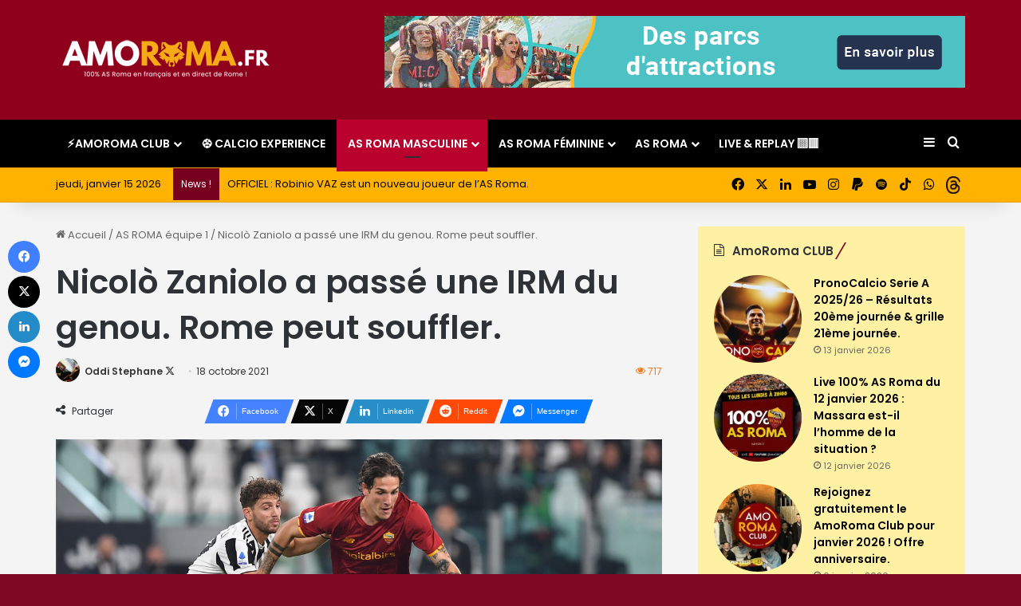

--- FILE ---
content_type: text/html; charset=UTF-8
request_url: https://www.amoroma.fr/Nicolo-Zaniolo-a-passe-une-IRM-du-genou/
body_size: 40193
content:
<!DOCTYPE html> <html lang="fr-FR" data-skin="light"> <head> <meta charset="UTF-8"/> <link  rel="profile" href="//gmpg.org/xfn/11"/> <meta data-name=wpacu-delimiter data-content="ASSET CLEANUP CRITICAL CSS"/> <meta http-equiv='x-dns-prefetch-control' content='on'> <link rel='dns-prefetch' href="//cdnjs.cloudflare.com/"/> <link rel='dns-prefetch' href="//ajax.googleapis.com/"/> <link rel='dns-prefetch' href="//fonts.googleapis.com/"/> <link rel='dns-prefetch' href="//fonts.gstatic.com/"/> <link rel='dns-prefetch' href="//s.gravatar.com/"/> <link rel='dns-prefetch' href="//www.google-analytics.com/"/> <link rel='preload' as='image' href="/wp-content/uploads/2025/09/Logo-SITE-275.png"> <link rel='preload' as='image' href="/wp-content/uploads/2021/10/1810-Z.jpg"> <link rel='preload' as='script' href="//ajax.googleapis.com/ajax/libs/webfont/1/webfont.js"> <style id='tie-critical-css' type='text/css'>:root{--brand-color:#0669ff;--dark-brand-color:#0051cc;--bright-color:#FFF;--base-color:#2c2f34}html{-ms-touch-action:manipulation;touch-action:manipulation;-webkit-text-size-adjust:100%;-ms-text-size-adjust:100%}article,aside,details,figcaption,figure,footer,header,main,menu,nav,section,summary{display:block}audio,canvas,progress,video{display:inline-block}audio:not([controls]){display:none;height:0}progress{vertical-align:baseline}template,[hidden]{display:none}a{background-color:transparent}a:active,a:hover{outline-width:0}abbr[title]{border-bottom:none;text-decoration:underline;text-decoration:underline dotted}b,strong{font-weight:inherit}b,strong{font-weight:600}dfn{font-style:italic}mark{background-color:#ff0;color:#000}small{font-size:80%}sub,sup{font-size:75%;line-height:0;position:relative;vertical-align:baseline}sub{bottom:-0.25em}sup{top:-0.5em}img{border-style:none}svg:not(:root){overflow:hidden}figure{margin:1em 0}hr{box-sizing:content-box;height:0;overflow:visible}button,input,select,textarea{font:inherit}optgroup{font-weight:bold}button,input,select{overflow:visible}button,input,select,textarea{margin:0}button,select{text-transform:none}button,[type="button"],[type="reset"],[type="submit"]{cursor:pointer}[disabled]{cursor:default}button,html [type="button"],[type="reset"],[type="submit"]{-webkit-appearance:button}button::-moz-focus-inner,input::-moz-focus-inner{border:0;padding:0}button:-moz-focusring,input:-moz-focusring{outline:1px dotted ButtonText}fieldset{border:1px solid #c0c0c0;margin:0 2px;padding:0.35em 0.625em 0.75em}legend{box-sizing:border-box;color:inherit;display:table;max-width:100%;padding:0;white-space:normal}textarea{overflow:auto}[type="checkbox"],[type="radio"]{box-sizing:border-box;padding:0}[type="number"]::-webkit-inner-spin-button,[type="number"]::-webkit-outer-spin-button{height:auto}[type="search"]{-webkit-appearance:textfield}[type="search"]::-webkit-search-cancel-button,[type="search"]::-webkit-search-decoration{-webkit-appearance:none}*{padding:0;margin:0;list-style:none;border:0;outline:none;box-sizing:border-box}*:before,*:after{box-sizing:border-box}body{background:#F7F7F7;color:var(--base-color);font-family:-apple-system, BlinkMacSystemFont, "Segoe UI", Roboto, Oxygen, Oxygen-Sans, Ubuntu, Cantarell, "Helvetica Neue", "Open Sans", Arial, sans-serif;font-size:13px;line-height:21px}h1,h2,h3,h4,h5,h6,.the-subtitle{line-height:1.4;font-weight:600}h1{font-size:41px;font-weight:700}h2{font-size:27px}h3{font-size:23px}h4,.the-subtitle{font-size:17px}h5{font-size:13px}h6{font-size:12px}a{color:var(--base-color);text-decoration:none;transition:0.15s}.brand-title,a:hover{color:var(--brand-color)}img,object,embed{max-width:100%;height:auto}iframe{max-width:100%}p{line-height:1.7}.says,.screen-reader-text,.comment-form-comment label{clip:rect(1px, 1px, 1px, 1px);position:absolute !important;height:1px;width:1px;overflow:hidden}.stream-title{margin-bottom:3px;font-size:11px;color:#a5a5a5;display:block}.stream-item{text-align:center;position:relative;z-index:2;margin:20px 0;padding:0}.stream-item iframe{margin:0 auto}.stream-item img{max-width:100%;width:auto;height:auto;margin:0 auto;display:inline-block;vertical-align:middle}.stream-item.stream-item-above-header{margin:0}.stream-item.stream-item-between .post-item-inner{width:100%;display:block}.post-layout-8.is-header-layout-1.has-header-ad .entry-header-outer,body.post-layout-8.has-header-below-ad .entry-header-outer{padding-top:0}.stream-item-top-wrapper ~ .stream-item-below-header,.is-header-layout-1.has-header-ad.post-layout-6 .featured-area,.has-header-below-ad.post-layout-6 .featured-area{margin-top:0}.has-header-below-ad .fullwidth-entry-title.container-wrapper,.is-header-layout-1.has-header-ad .fullwidth-entry-title,.is-header-layout-1.has-header-ad .is-first-section,.has-header-below-ad .is-first-section{padding-top:0;margin-top:0}@media (max-width: 991px){body:not(.is-header-layout-1).has-header-below-ad.has-header-ad .top-nav-below .has-breaking-news{margin-bottom:20px}.has-header-ad .fullwidth-entry-title.container-wrapper,.has-header-ad.has-header-below-ad .stream-item-below-header,.single.has-header-ad:not(.has-header-below-ad) #content,.page.has-header-ad:not(.has-header-below-ad) #content{margin-top:0}.has-header-ad .is-first-section{padding-top:0}.has-header-ad:not(.has-header-below-ad) .buddypress-header-outer{margin-bottom:15px}}.has-full-width-logo .stream-item-top-wrapper,.header-layout-2 .stream-item-top-wrapper{width:100%;max-width:100%;float:none;clear:both}@media (min-width: 992px){.header-layout-2.has-normal-width-logo .stream-item-top-wrapper{margin-top:0}}.header-layout-3.no-stream-item .logo-container{width:100%;float:none}@media (min-width: 992px){.header-layout-3.has-normal-width-logo .stream-item-top img{float:right}}@media (max-width: 991px){.header-layout-3.has-normal-width-logo .stream-item-top{clear:both}}#background-stream-cover{top:0;left:0;z-index:0;overflow:hidden;width:100%;height:100%;position:fixed}@media (max-width: 768px){.hide_banner_header .stream-item-above-header,.hide_banner_top .stream-item-top-wrapper,.hide_banner_below_header .stream-item-below-header,.hide_banner_bottom .stream-item-above-footer,.hide_banner_above .stream-item-above-post,.hide_banner_above_content .stream-item-above-post-content,.hide_banner_below_content .stream-item-below-post-content,.hide_banner_below .stream-item-below-post,.hide_banner_comments .stream-item-below-post-comments,.hide_breaking_news #top-nav,.hide_sidebars .sidebar,.hide_footer_tiktok #footer-tiktok,.hide_footer_instagram #footer-instagram,.hide_footer #footer-widgets-container,.hide_copyright #site-info,.hide_breadcrumbs #breadcrumb,.hide_share_post_top .share-buttons-top,.hide_share_post_bottom .share-buttons-bottom,.hide_post_newsletter #post-newsletter,.hide_related #related-posts,.hide_read_next #read-next-block,.hide_post_authorbio .post-components .about-author,.hide_post_nav .prev-next-post-nav,.hide_back_top_button #go-to-top,.hide_read_more_buttons .more-link,.hide_inline_related_posts #inline-related-post{display:none !important}}.tie-icon:before,[class^="tie-icon-"],[class*=" tie-icon-"]{font-family:'tiefonticon' !important;speak:never;font-style:normal;font-weight:normal;font-variant:normal;text-transform:none;line-height:1;-webkit-font-smoothing:antialiased;-moz-osx-font-smoothing:grayscale;display:inline-block}body.tie-no-js a.remove,body.tie-no-js .tooltip,body.tie-no-js .woocommerce-message,body.tie-no-js .woocommerce-error,body.tie-no-js .woocommerce-info,body.tie-no-js .bbp-template-notice,body.tie-no-js .indicator-hint,body.tie-no-js .menu-counter-bubble-outer,body.tie-no-js .notifications-total-outer,body.tie-no-js .comp-sub-menu,body.tie-no-js .menu-sub-content{display:none !important}body.tie-no-js .fa,body.tie-no-js .fas,body.tie-no-js .far,body.tie-no-js .fab,body.tie-no-js .tie-icon:before,body.tie-no-js [class^="tie-icon-"],body.tie-no-js [class*=" tie-icon-"],body.tie-no-js .weather-icon{visibility:hidden !important}body.tie-no-js [class^="tie-icon-"]:before,body.tie-no-js [class*=" tie-icon-"]:before{content:"\f105"}.tie-popup,#autocomplete-suggestions{display:none}.container{margin-right:auto;margin-left:auto;padding-left:15px;padding-right:15px}.container:after{content:"";display:table;clear:both}@media (min-width: 768px){.container{width:100%}}@media (min-width: 1200px){.container{max-width:1200px}}.tie-row{margin-left:-15px;margin-right:-15px}.tie-row:after{content:"";display:table;clear:both}.tie-col-xs-1,.tie-col-sm-1,.tie-col-md-1,.tie-col-xs-2,.tie-col-sm-2,.tie-col-md-2,.tie-col-xs-3,.tie-col-sm-3,.tie-col-md-3,.tie-col-xs-4,.tie-col-sm-4,.tie-col-md-4,.tie-col-xs-5,.tie-col-sm-5,.tie-col-md-5,.tie-col-xs-6,.tie-col-sm-6,.tie-col-md-6,.tie-col-xs-7,.tie-col-sm-7,.tie-col-md-7,.tie-col-xs-8,.tie-col-sm-8,.tie-col-md-8,.tie-col-xs-9,.tie-col-sm-9,.tie-col-md-9,.tie-col-xs-10,.tie-col-sm-10,.tie-col-md-10,.tie-col-xs-11,.tie-col-sm-11,.tie-col-md-11,.tie-col-xs-12,.tie-col-sm-12,.tie-col-md-12{position:relative;min-height:1px;padding-left:15px;padding-right:15px}.tie-col-xs-1,.tie-col-xs-2,.tie-col-xs-3,.tie-col-xs-4,.tie-col-xs-5,.tie-col-xs-6,.tie-col-xs-7,.tie-col-xs-8,.tie-col-xs-9,.tie-col-xs-10,.tie-col-xs-11,.tie-col-xs-12{float:left}.tie-col-xs-1{width:8.33333%}.tie-col-xs-2{width:16.66667%}.tie-col-xs-3{width:25%}.tie-col-xs-4{width:33.33333%}.tie-col-xs-5{width:41.66667%}.tie-col-xs-6{width:50%}.tie-col-xs-7{width:58.33333%}.tie-col-xs-8{width:66.66667%}.tie-col-xs-9{width:75%}.tie-col-xs-10{width:83.33333%}.tie-col-xs-11{width:91.66667%}.tie-col-xs-12{width:100%}@media (min-width: 768px){.tie-col-sm-1,.tie-col-sm-2,.tie-col-sm-3,.tie-col-sm-4,.tie-col-sm-5,.tie-col-sm-6,.tie-col-sm-7,.tie-col-sm-8,.tie-col-sm-9,.tie-col-sm-10,.tie-col-sm-11,.tie-col-sm-12{float:left}.tie-col-sm-1{width:8.33333%}.tie-col-sm-2{width:16.66667%}.tie-col-sm-3{width:25%}.tie-col-sm-4{width:33.33333%}.tie-col-sm-5{width:41.66667%}.tie-col-sm-6{width:50%}.tie-col-sm-7{width:58.33333%}.tie-col-sm-8{width:66.66667%}.tie-col-sm-9{width:75%}.tie-col-sm-10{width:83.33333%}.tie-col-sm-11{width:91.66667%}.tie-col-sm-12{width:100%}}@media (min-width: 992px){.tie-col-md-1,.tie-col-md-2,.tie-col-md-3,.tie-col-md-4,.tie-col-md-5,.tie-col-md-6,.tie-col-md-7,.tie-col-md-8,.tie-col-md-9,.tie-col-md-10,.tie-col-md-11,.tie-col-md-12{float:left}.tie-col-md-1{width:8.33333%}.tie-col-md-2{width:16.66667%}.tie-col-md-3{width:25%}.tie-col-md-4{width:33.33333%}.tie-col-md-5{width:41.66667%}.tie-col-md-6{width:50%}.tie-col-md-7{width:58.33333%}.tie-col-md-8{width:66.66667%}.tie-col-md-9{width:75%}.tie-col-md-10{width:83.33333%}.tie-col-md-11{width:91.66667%}.tie-col-md-12{width:100%}}.tie-alignleft{float:left}.tie-alignright{float:right}.tie-aligncenter{clear:both;margin-left:auto;margin-right:auto}.fullwidth{width:100% !important}.alignleft{float:left;margin:0.375em 1.75em 1em 0}.alignright{float:right;margin:0.375em 0 1em 1.75em}.aligncenter{clear:both;display:block;margin:0 auto 1.75em;text-align:center;margin-left:auto;margin-right:auto;margin-top:6px;margin-bottom:6px}@media (max-width: 767px){.entry .alignright,.entry .alignright img,.entry .alignleft,.entry .alignleft img{float:none;clear:both;display:block;margin:0 auto 1.75em}}.clearfix:before,.clearfix:after{content:"\0020";display:block;height:0;overflow:hidden}.clearfix:after{clear:both}.tie-container,#tie-wrapper{height:100%;min-height:650px}.tie-container{position:relative;overflow:hidden}#tie-wrapper{background:#fff;position:relative;z-index:108;height:100%;margin:0 auto}.container-wrapper{background:#ffffff;border:1px solid rgba(0,0,0,0.1);border-radius:2px;padding:30px}#content{margin-top:30px}@media (max-width: 991px){#content{margin-top:15px}}.site-content{-ms-word-wrap:break-word;word-wrap:break-word}.boxed-layout #tie-wrapper,.boxed-layout .fixed-nav{max-width:1230px}.boxed-layout.wrapper-has-shadow #tie-wrapper{box-shadow:0 1px 7px rgba(171,171,171,0.5)}@media (min-width: 992px){.boxed-layout #main-nav.fixed-nav,.boxed-layout #tie-wrapper{width:95%}}@media (min-width: 992px){.framed-layout #tie-wrapper{margin-top:25px;margin-bottom:25px}}@media (min-width: 992px){.border-layout #tie-container{margin:25px}.border-layout:after,.border-layout:before{background:inherit;content:"";display:block;height:25px;left:0;bottom:0;position:fixed;width:100%;z-index:110}.border-layout:before{top:0;bottom:auto}.border-layout.admin-bar:before{top:32px}.border-layout #main-nav.fixed-nav{left:25px;right:25px;width:calc(100% - 50px)}}#header-notification-bar{background:var(--brand-color);color:#fff;position:relative;z-index:1}#header-notification-bar p a{color:#fff;text-decoration:underline}#header-notification-bar .container{display:flex;justify-content:space-between;font-size:16px;flex-wrap:wrap;align-items:center;gap:40px;min-height:65px}#header-notification-bar .container .button{font-size:14px}#header-notification-bar .container:after{display:none}@media (max-width: 991px){#header-notification-bar .container{justify-content:center;padding-top:15px;padding-bottom:15px;gap:15px;flex-direction:column}}.theme-header{background:#fff;position:relative;z-index:999}.theme-header:after{content:"";display:table;clear:both}.theme-header.has-shadow{box-shadow:rgba(0,0,0,0.1) 0px 25px 20px -20px}.theme-header.top-nav-below .top-nav{z-index:8}.is-stretch-header .container{max-width:100%}#menu-components-wrap{display:flex;justify-content:space-between;width:100%;flex-wrap:wrap}.header-layout-2 #menu-components-wrap{justify-content:center}.header-layout-4 #menu-components-wrap{justify-content:flex-start}.header-layout-4 #menu-components-wrap .main-menu-wrap{flex-grow:2}.header-layout-4 #menu-components-wrap .flex-placeholder{flex-grow:1}.logo-row{position:relative}#logo{margin-top:40px;margin-bottom:40px;display:block;float:left}#logo img{vertical-align:middle}#logo img[src*='.svg']{width:100% !important}@-moz-document url-prefix(){#logo img[src*='.svg']{height:100px}}#logo a{display:inline-block}#logo .h1-off{position:absolute;top:-9000px;left:-9000px}#logo.text-logo a{color:var(--brand-color)}#logo.text-logo a:hover{color:var(--dark-brand-color);opacity:0.8}#tie-logo-inverted,#tie-sticky-logo-inverted{display:none}.tie-skin-inverted #tie-sticky-logo-inverted,.tie-skin-inverted #tie-logo-inverted{display:block}.tie-skin-inverted #tie-sticky-logo-default,.tie-skin-inverted #tie-logo-default{display:none}.logo-text{font-size:50px;line-height:50px;font-weight:bold}@media (max-width: 670px){.logo-text{font-size:30px}}.has-full-width-logo.is-stretch-header .logo-container{padding:0}.has-full-width-logo #logo{margin:0}.has-full-width-logo #logo a,.has-full-width-logo #logo img{width:100%;height:auto;display:block}.has-full-width-logo #logo,.header-layout-2 #logo{float:none;text-align:center}.has-full-width-logo #logo img,.header-layout-2 #logo img{margin-right:auto;margin-left:auto}.has-full-width-logo .logo-container,.header-layout-2 .logo-container{width:100%;float:none}@media (max-width: 991px){#theme-header.has-normal-width-logo #logo{margin:14px 0 !important;text-align:left;line-height:1}#theme-header.has-normal-width-logo #logo img{width:auto;height:auto;max-width:190px}}@media (max-width: 479px){#theme-header.has-normal-width-logo #logo img{max-width:160px;max-height:60px !important}}@media (max-width: 991px){#theme-header.mobile-header-default:not(.header-layout-1) #logo,#theme-header.mobile-header-default.header-layout-1 .header-layout-1-logo{flex-grow:10}#theme-header.mobile-header-centered.header-layout-1 .header-layout-1-logo{width:auto !important}#theme-header.mobile-header-centered #logo{float:none;text-align:center}}.components{display:flex;align-items:center;justify-content:end}.components>li{position:relative}.components>li.social-icons-item{margin:0}.components>li>a{display:block;position:relative;width:30px;text-align:center;font-size:16px;white-space:nowrap}.components>li>a:hover,.components>li:hover>a{z-index:2}.components .avatar{border-radius:100%;position:relative;top:3px;max-width:20px}.components a.follow-btn{width:auto;padding-left:15px;padding-right:15px;overflow:hidden;font-size:12px}.components .search-bar form{width:auto;background:rgba(255,255,255,0.1);line-height:36px;border-radius:50px;position:relative}.main-nav-light .main-nav .components .search-bar form,.top-nav-light .top-nav .components .search-bar form{background:rgba(0,0,0,0.05)}.components #search-input{border:0;width:100%;background:transparent;padding:0 35px 0 20px;border-radius:0;font-size:inherit}.components #search-submit{position:absolute;right:0;top:0;width:40px;line-height:inherit;color:#777777;background:transparent;font-size:15px;padding:0;transition:color 0.15s;border:none}.components #search-submit:hover{color:var(--brand-color)}#search-submit .tie-icon-spinner{color:#fff;cursor:default;animation:tie-spin 3s infinite linear}.popup-login-icon.has-title a{width:auto;padding:0 8px}.popup-login-icon.has-title span{line-height:unset;float:left}.popup-login-icon.has-title .login-title{position:relative;font-size:13px;padding-left:4px}.weather-menu-item{display:flex;align-items:center;padding-right:5px;overflow:hidden}.weather-menu-item .weather-wrap{padding:0;overflow:inherit;line-height:23px}.weather-menu-item .weather-forecast-day{display:block;float:left;width:auto;padding:0 5px;line-height:initial}.weather-menu-item .weather-forecast-day .weather-icon{font-size:26px;margin-bottom:0}.weather-menu-item .city-data{float:left;display:block;font-size:12px}.weather-menu-item .weather-current-temp{font-size:16px;font-weight:400}.weather-menu-item .weather-current-temp sup{font-size:9px;top:-2px}.weather-menu-item .theme-notice{padding:0 10px}.components .tie-weather-widget{color:var(--base-color)}.main-nav-dark .main-nav .tie-weather-widget{color:#ffffff}.top-nav-dark .top-nav .tie-weather-widget{color:#ccc}.components .icon-basecloud-bg:after{color:#ffffff}.main-nav-dark .main-nav .icon-basecloud-bg:after{color:#1f2024}.top-nav-dark .top-nav .icon-basecloud-bg:after{color:#1f2024}.custom-menu-button{padding-right:5px}.custom-menu-button .button{font-size:13px;display:inline-block;line-height:21px;width:auto}.header-layout-1 #menu-components-wrap{display:flex;justify-content:flex-end}.header-layout-1 .main-menu-wrapper{display:table;width:100%}.header-layout-1 #logo{line-height:1;float:left;margin-top:20px;margin-bottom:20px}.header-layout-1 .header-layout-1-logo{display:table-cell;vertical-align:middle;float:none}.is-header-bg-extended #theme-header,.is-header-bg-extended #theme-header.header-layout-1 #main-nav:not(.fixed-nav){background:transparent !important;display:inline-block !important;width:100% !important;box-shadow:none !important;transition:background 0.3s}.is-header-bg-extended #theme-header:before,.is-header-bg-extended #theme-header.header-layout-1 #main-nav:not(.fixed-nav):before{content:"";position:absolute;width:100%;left:0;right:0;top:0;height:150px;background-image:linear-gradient(to top, transparent, rgba(0,0,0,0.5))}@media (max-width: 991px){.is-header-bg-extended #tie-wrapper #theme-header .logo-container:not(.fixed-nav){background:transparent;box-shadow:none;transition:background 0.3s}}.is-header-bg-extended .has-background .is-first-section{margin-top:-350px !important}.is-header-bg-extended .has-background .is-first-section>*{padding-top:350px !important}.rainbow-line{height:3px;width:100%;position:relative;z-index:2;background-image:-webkit-linear-gradient(left, #f76570 0%, #f76570 8%, #f3a46b 8%, #f3a46b 16%, #f3a46b 16%, #ffd205 16%, #ffd205 24%, #ffd205 24%, #1bbc9b 24%, #1bbc9b 25%, #1bbc9b 32%, #14b9d5 32%, #14b9d5 40%, #c377e4 40%, #c377e4 48%, #f76570 48%, #f76570 56%, #f3a46b 56%, #f3a46b 64%, #ffd205 64%, #ffd205 72%, #1bbc9b 72%, #1bbc9b 80%, #14b9d5 80%, #14b9d5 80%, #14b9d5 89%, #c377e4 89%, #c377e4 100%);background-image:linear-gradient(to right, #f76570 0%, #f76570 8%, #f3a46b 8%, #f3a46b 16%, #f3a46b 16%, #ffd205 16%, #ffd205 24%, #ffd205 24%, #1bbc9b 24%, #1bbc9b 25%, #1bbc9b 32%, #14b9d5 32%, #14b9d5 40%, #c377e4 40%, #c377e4 48%, #f76570 48%, #f76570 56%, #f3a46b 56%, #f3a46b 64%, #ffd205 64%, #ffd205 72%, #1bbc9b 72%, #1bbc9b 80%, #14b9d5 80%, #14b9d5 80%, #14b9d5 89%, #c377e4 89%, #c377e4 100%)}@media (max-width: 991px){.logo-container,.header-layout-1 .main-menu-wrapper{border-width:0;display:flex;flex-flow:row nowrap;align-items:center;justify-content:space-between}}.mobile-header-components{display:none;z-index:10;height:30px;line-height:30px;flex-wrap:nowrap;flex:1 1 0%}.mobile-header-components .components{float:none;display:flex !important;justify-content:flex-start}.mobile-header-components .components li.custom-menu-link{display:inline-block;float:none}.mobile-header-components .components li.custom-menu-link>a{width:20px;padding-bottom:15px}.mobile-header-components .components li.custom-menu-link>a .menu-counter-bubble{right:calc(50% - 10px);bottom:-10px}.header-layout-1.main-nav-dark .mobile-header-components .components li.custom-menu-link>a{color:#fff}.mobile-header-components .components .comp-sub-menu{padding:10px}.dark-skin .mobile-header-components .components .comp-sub-menu{background:#1f2024}.mobile-header-components [class^="tie-icon-"],.mobile-header-components [class*=" tie-icon-"]{font-size:18px;width:20px;height:20px;vertical-align:middle}.mobile-header-components .tie-mobile-menu-icon{font-size:20px}.mobile-header-components .tie-icon-grid-9,.mobile-header-components .tie-icon-grid-4{transform:scale(1.75)}.mobile-header-components .nav-icon{display:inline-block;width:20px;height:2px;background-color:var(--base-color);position:relative;top:-4px;transition:background 0.4s ease}.mobile-header-components .nav-icon:before,.mobile-header-components .nav-icon:after{position:absolute;right:0;background-color:var(--base-color);content:'';display:block;width:100%;height:100%;transition:transform 0.4s, background 0.4s, right .2s ease;transform:translateZ(0);backface-visibility:hidden}.mobile-header-components .nav-icon:before{transform:translateY(-7px)}.mobile-header-components .nav-icon:after{transform:translateY(7px)}.mobile-header-components .nav-icon.is-layout-2:before,.mobile-header-components .nav-icon.is-layout-2:after{width:70%;right:15%}.mobile-header-components .nav-icon.is-layout-3:after{width:60%}.mobile-header-components .nav-icon.is-layout-4:after{width:60%;right:auto;left:0}.dark-skin .mobile-header-components .nav-icon,.dark-skin .mobile-header-components .nav-icon:before,.dark-skin .mobile-header-components .nav-icon:after,.main-nav-dark.header-layout-1 .mobile-header-components .nav-icon,.main-nav-dark.header-layout-1 .mobile-header-components .nav-icon:before,.main-nav-dark.header-layout-1 .mobile-header-components .nav-icon:after{background-color:#ffffff}.dark-skin .mobile-header-components .nav-icon .menu-text,.main-nav-dark.header-layout-1 .mobile-header-components .nav-icon .menu-text{color:#ffffff}.mobile-header-components .menu-text-wrapper{white-space:nowrap;width:auto !important}.mobile-header-components .menu-text{color:var(--base-color);line-height:30px;font-size:12px;padding:0 0 0 5px;display:inline-block;transition:color 0.4s}.dark-skin .mobile-header-components .menu-text,.main-nav-dark.header-layout-1 .mobile-header-components .menu-text{color:#ffffff}#mobile-header-components-area_1 .components li.custom-menu-link>a{margin-right:15px}#mobile-header-components-area_1 .comp-sub-menu{left:0;right:auto}#mobile-header-components-area_2 .components{flex-direction:row-reverse}#mobile-header-components-area_2 .components li.custom-menu-link>a{margin-left:15px}#mobile-menu-icon:hover .nav-icon,#mobile-menu-icon:hover .nav-icon:before,#mobile-menu-icon:hover .nav-icon:after{background-color:var(--brand-color)}@media (max-width: 991px){.logo-container:before,.logo-container:after{height:1px}.mobile-components-row .logo-wrapper{height:auto !important}.mobile-components-row .logo-container,.mobile-components-row.header-layout-1 .main-menu-wrapper{flex-wrap:wrap}.mobile-components-row:not(.header-layout-1) #logo,.mobile-components-row.header-layout-1 .header-layout-1-logo{flex:1 0 100%;order:-1}.mobile-components-row .mobile-header-components{padding:5px 0;height:45px}.mobile-components-row .mobile-header-components .components li.custom-menu-link>a{padding-bottom:0}#tie-body #mobile-container,.mobile-header-components{display:block}#slide-sidebar-widgets{display:none}}.top-nav{background-color:#ffffff;position:relative;z-index:10;line-height:40px;border:1px solid rgba(0,0,0,0.1);border-width:1px 0;color:var(--base-color);clear:both}.main-nav-below.top-nav-above .top-nav{border-top-width:0}.top-nav a:not(.button):not(:hover){color:var(--base-color)}.top-nav .components>li:hover>a{color:var(--brand-color)}.top-nav .search-bar{margin-top:3px;margin-bottom:3px;line-height:34px}.topbar-wrapper{display:flex;min-height:40px}.top-nav.has-menu .topbar-wrapper,.top-nav.has-components .topbar-wrapper{display:block}.top-nav .tie-alignleft,.top-nav .tie-alignright{flex-grow:1;position:relative}.top-nav.has-breaking-news .tie-alignleft{flex:1 0 100px}.top-nav.has-breaking-news .tie-alignright{flex-grow:0;z-index:1}.top-nav.has-date-components .tie-alignleft .components>li:first-child:not(.search-bar),.top-nav.has-date-components-menu .components>li:first-child:not(.search-bar),.top-nav-boxed .top-nav.has-components .components>li:first-child:not(.search-bar){border-width:0}@media (min-width: 992px){.header-layout-1.top-nav-below:not(.has-shadow) .top-nav{border-width:0 0 1px}}.topbar-today-date{padding-right:15px;flex-shrink:0}.top-menu .menu a{padding:0 10px}.top-menu .menu li:hover>a{color:var(--brand-color)}.top-menu .menu ul{display:none;position:absolute;background:#ffffff}.top-menu .menu li:hover>ul{display:block}.top-menu .menu li{position:relative}.top-menu .menu ul.sub-menu a{width:200px;line-height:20px;padding:10px 15px}.tie-alignright .top-menu{float:right;border-width:0 1px}.top-menu .menu .tie-current-menu>a{color:var(--brand-color)}@media (min-width: 992px){.top-nav-boxed .topbar-wrapper{padding-right:15px;padding-left:15px}.top-nav-boxed .top-nav{background:transparent !important;border-width:0}.top-nav-boxed .topbar-wrapper{background:#ffffff;border:1px solid rgba(0,0,0,0.1);border-width:1px 0;width:100%}.top-nav-boxed.has-shadow.top-nav-below .topbar-wrapper,.top-nav-boxed.has-shadow.top-nav-below-main-nav .topbar-wrapper{border-bottom-width:0 !important}}.top-nav .tie-alignleft .components,.top-nav .tie-alignleft .components>li{float:left;justify-content:start}.top-nav .tie-alignleft .comp-sub-menu{right:auto;left:-1px}.top-nav-dark .top-nav{background-color:#2c2e32;color:#ccc}.top-nav-dark .top-nav *{border-color:rgba(255,255,255,0.1)}.top-nav-dark .top-nav .breaking a{color:#ccc}.top-nav-dark .top-nav .breaking a:hover{color:#ffffff}.top-nav-dark .top-nav .components>li>a,.top-nav-dark .top-nav .components>li.social-icons-item .social-link:not(:hover) span{color:#ccc}.top-nav-dark .top-nav .components>li:hover>a{color:#ffffff}.top-nav-dark .top-nav .top-menu li a{color:#ccc;border-color:rgba(255,255,255,0.04)}.top-nav-dark .top-menu ul{background:#2c2e32}.top-nav-dark .top-menu li:hover>a{background:rgba(0,0,0,0.1);color:var(--brand-color)}.top-nav-dark.top-nav-boxed .top-nav{background-color:transparent}.top-nav-dark.top-nav-boxed .topbar-wrapper{background-color:#2c2e32}.top-nav-dark.top-nav-boxed.top-nav-above.main-nav-below .topbar-wrapper{border-width:0}.top-nav-light #top-nav .weather-icon .icon-cloud,.top-nav-light #top-nav .weather-icon .icon-basecloud-bg,.top-nav-light #top-nav .weather-icon .icon-cloud-behind,.main-nav-light #main-nav .weather-icon .icon-cloud,.main-nav-light #main-nav .weather-icon .icon-basecloud-bg,.main-nav-light #main-nav .weather-icon .icon-cloud-behind{color:#d3d3d3}@media (max-width: 991px){.top-nav:not(.has-breaking-news),.topbar-today-date,.top-menu,.theme-header .components{display:none}}.breaking{display:none}.main-nav-wrapper{position:relative;z-index:4}.main-nav-below.top-nav-below-main-nav .main-nav-wrapper{z-index:9}.main-nav-above.top-nav-below .main-nav-wrapper{z-index:10}.main-nav{background-color:var(--main-nav-background);color:var(--main-nav-primary-color);position:relative;border:1px solid var(--main-nav-main-border-color);border-width:1px 0}.main-menu-wrapper{position:relative}@media (min-width: 992px){.header-menu .menu{display:flex}.header-menu .menu a{display:block;position:relative}.header-menu .menu>li>a{white-space:nowrap}.header-menu .menu .sub-menu a{padding:8px 10px}.header-menu .menu a:hover,.header-menu .menu li:hover>a{z-index:2}.header-menu .menu ul:not(.sub-menu-columns):not(.sub-menu-columns-item):not(.sub-list):not(.mega-cat-sub-categories):not(.slider-arrow-nav){box-shadow:0 2px 5px rgba(0,0,0,0.1)}.header-menu .menu ul li{position:relative}.header-menu .menu ul a{border-width:0 0 1px;transition:0.15s}.header-menu .menu ul ul{top:0;left:100%}#main-nav{z-index:9;line-height:60px}.main-menu .menu a{transition:0.15s}.main-menu .menu>li>a{padding:0 14px;font-size:14px;font-weight:700}.main-menu .menu>li>.menu-sub-content{border-top:2px solid var(--main-nav-primary-color)}.main-menu .menu>li.is-icon-only>a{padding:0 20px;line-height:inherit}.main-menu .menu>li.is-icon-only>a:before{display:none}.main-menu .menu>li.is-icon-only>a .tie-menu-icon{font-size:160%;transform:translateY(15%)}.main-menu .menu ul{line-height:20px;z-index:1}.main-menu .menu .sub-menu .tie-menu-icon,.main-menu .menu .mega-recent-featured-list .tie-menu-icon,.main-menu .menu .mega-link-column .tie-menu-icon,.main-menu .menu .mega-cat-more-links .tie-menu-icon{width:20px}.main-menu .menu-sub-content{background:var(--main-nav-background);display:none;padding:15px;width:230px;position:absolute;box-shadow:0 3px 4px rgba(0,0,0,0.2)}.main-menu .menu-sub-content a{width:200px}.main-menu ul li:hover>.menu-sub-content,.main-menu ul li[aria-expanded="true"]>ul,.main-menu ul li[aria-expanded="true"]>.mega-menu-block{display:block;z-index:1}nav.main-nav.menu-style-default .menu>li.tie-current-menu{border-bottom:5px solid var(--main-nav-primary-color);margin-bottom:-5px}nav.main-nav.menu-style-default .menu>li.tie-current-menu>a:after{content:"";width:20px;height:2px;position:absolute;margin-top:17px;left:50%;top:50%;bottom:auto;right:auto;transform:translateX(-50%) translateY(-50%);background:#2c2f34;transition:0.3s}nav.main-nav.menu-style-solid-bg .menu>li.tie-current-menu>a,nav.main-nav.menu-style-solid-bg .menu>li:hover>a{background-color:var(--main-nav-primary-color);color:var(--main-nav-contrast-primary-color)}nav.main-nav.menu-style-side-arrow .menu>li.tie-current-menu{border-bottom-color:var(--main-nav-primary-color);border-bottom-width:10px !important;border-bottom-style:solid;margin-bottom:-10px}nav.main-nav.menu-style-side-arrow .menu>li.tie-current-menu+.tie-current-menu{border-bottom:none !important}nav.main-nav.menu-style-side-arrow .menu>li.tie-current-menu+.tie-current-menu>a:after{display:none !important}nav.main-nav.menu-style-side-arrow .menu>li.tie-current-menu>a:after{position:absolute;content:"";width:0;height:0;background-color:transparent;border-top:10px solid var(--main-nav-primary-color);border-right:10px solid transparent;bottom:-10px;left:100%;filter:brightness(80%)}nav.main-nav.menu-style-side-arrow .menu>li.tie-current-menu.menu-item-has-children:hover:after,nav.main-nav.menu-style-side-arrow .menu>li.tie-current-menu.menu-item-has-children:hover>a:after,nav.main-nav.menu-style-side-arrow .menu>li.tie-current-menu.mega-menu:hover:after,nav.main-nav.menu-style-side-arrow .menu>li.tie-current-menu.mega-menu:hover>a:after{display:none}nav.main-nav.menu-style-minimal .menu>li.tie-current-menu>a,nav.main-nav.menu-style-minimal .menu>li:hover>a{color:var(--main-nav-primary-color) !important}nav.main-nav.menu-style-minimal .menu>li.tie-current-menu>a::before,nav.main-nav.menu-style-minimal .menu>li:hover>a::before{border-top-color:var(--main-nav-primary-color) !important}nav.main-nav.menu-style-border-bottom .menu>li.tie-current-menu{border-bottom:3px solid var(--main-nav-primary-color);margin-bottom:-3px}nav.main-nav.menu-style-border-top .menu>li.tie-current-menu{border-top:3px solid var(--main-nav-primary-color);margin-bottom:-3px}nav.main-nav.menu-style-line .menu>li>a:after{content:"";left:50%;top:50%;bottom:auto;right:auto;transform:translateX(-50%) translateY(-50%);height:3px;position:absolute;margin-top:14px;background:var(--main-nav-primary-color);transition:0.4s;width:0}nav.main-nav.menu-style-line .menu>li.tie-current-menu>a:after,nav.main-nav.menu-style-line .menu>li:hover>a:after{width:50%}nav.main-nav.menu-style-arrow .menu>li.tie-current-menu>a:after{border-color:#fff transparent transparent;border-top-color:var(--main-nav-primary-color);border-style:solid;border-width:7px 7px 0;display:block;height:0;left:50%;margin-left:-7px;top:0 !important;width:0;content:"";position:absolute}nav.main-nav.menu-style-vertical-line .menu>li.tie-current-menu>a:after{content:"";width:2px;height:20px;position:absolute;margin-top:17px;left:50%;right:auto;transform:translateX(-50%);bottom:0;background:var(--main-nav-primary-color)}.header-layout-1 .main-menu-wrap .menu>li:only-child:not(.mega-menu){position:relative}.header-layout-1 .main-menu-wrap .menu>li:only-child>.menu-sub-content{right:0;left:auto}.header-layout-1 .main-menu-wrap .menu>li:only-child>.menu-sub-content ul{left:auto;right:100%}nav.main-nav .components>li:hover>a{color:var(--brand-color)}.main-nav .menu ul li:hover>a:not(.megamenu-pagination),.main-nav .components li a:hover,.main-nav .menu ul li.current-menu-item:not(.mega-link-column)>a{color:var(--main-nav-primary-color)}.main-nav .menu a,.main-nav .components li a{color:var(--main-nav-text-color)}.main-nav .components li.custom-menu-button:hover a.button,.main-nav .components li a.button:hover,.main-nav .components li a.checkout-button{color:var(--main-nav-contrast-primary-color)}.main-nav-light{--main-nav-background:#FFFFFF;--main-nav-secondry-background:rgba(0,0,0,0.03);--main-nav-primary-color:var(--brand-color);--main-nav-contrast-primary-color:var(--bright-color);--main-nav-text-color:var(--base-color);--main-nav-secondry-text-color:rgba(0,0,0,0.5);--main-nav-main-border-color:rgba(0,0,0,0.1);--main-nav-secondry-border-color:rgba(0,0,0,0.08)}.main-nav-light.fixed-nav{background-color:rgba(255,255,255,0.95)}.main-nav-dark{--main-nav-background:#1f2024;--main-nav-secondry-background:rgba(0,0,0,0.2);--main-nav-primary-color:var(--brand-color);--main-nav-contrast-primary-color:var(--bright-color);--main-nav-text-color:#FFFFFF;--main-nav-secondry-text-color:rgba(225,255,255,0.5);--main-nav-main-border-color:rgba(255,255,255,0.07);--main-nav-secondry-border-color:rgba(255,255,255,0.04)}.main-nav-dark .main-nav,.main-nav-dark .main-nav ul.cats-horizontal li a{border-width:0}.main-nav-dark .main-nav.fixed-nav{background-color:rgba(31,32,36,0.95)}}@media (min-width: 992px){header .menu-item-has-children>a:before,.mega-menu>a:before{content:'';position:absolute;right:10px;top:50%;bottom:auto;transform:translateY(-50%);font-family:'tiefonticon' !important;font-style:normal;font-weight:normal;font-variant:normal;text-transform:none;content:"\f079";font-size:11px;line-height:1}header .menu-item-has-children .menu-item-has-children>a:before,.mega-menu .menu-item-has-children>a:before{content:"\f106";font-size:15px}.menu>.menu-item-has-children:not(.is-icon-only)>a,.menu .mega-menu:not(.is-icon-only)>a{padding-right:25px}}@media (min-width: 992px){.main-nav-boxed .main-nav{border-width:0}.main-nav-boxed .main-menu-wrapper{float:left;width:100%;background-color:var(--main-nav-background);padding-right:15px}.main-nav-boxed.main-nav-light .main-menu-wrapper{border:1px solid var(--main-nav-main-border-color)}.dark-skin .main-nav-boxed.main-nav-light .main-menu-wrapper{border-width:0}.main-nav-boxed.main-nav-light .fixed-nav .main-menu-wrapper{border-color:transparent}.main-nav-above.top-nav-above #main-nav:not(.fixed-nav){top:-1px}.main-nav-below.top-nav-below #main-nav:not(.fixed-nav){bottom:-1px}.dark-skin .main-nav-below.top-nav-above #main-nav{border-width:0}.dark-skin .main-nav-below.top-nav-below-main-nav #main-nav{border-top-width:0}}.main-nav-boxed .main-nav:not(.fixed-nav),.main-nav-boxed .fixed-nav .main-menu-wrapper,.theme-header:not(.main-nav-boxed) .fixed-nav .main-menu-wrapper{background:transparent !important}@media (min-width: 992px){.header-layout-1.main-nav-below.top-nav-above .main-nav{margin-top:-1px;border-top-width:0}.header-layout-1.main-nav-below.top-nav-above .breaking-title{top:0;margin-bottom:-1px}}.header-layout-1.main-nav-below.top-nav-below-main-nav .main-nav-wrapper{z-index:9}.header-layout-1.main-nav-below.top-nav-below-main-nav .main-nav{margin-bottom:-1px;bottom:0;border-top-width:0}@media (min-width: 992px){.header-layout-1.main-nav-below.top-nav-below-main-nav .top-nav{margin-top:-1px}}.header-layout-1.has-shadow:not(.top-nav-below) .main-nav{border-bottom:0}#theme-header.header-layout-1>div:only-child nav{border-width:0 !important}@media only screen and (min-width: 992px) and (max-width: 1100px){.main-nav .menu>li:not(.is-icon-only)>a{padding-left:7px;padding-right:7px}.main-nav .menu>li:not(.is-icon-only)>a:before{display:none}.main-nav .menu>li.is-icon-only>a{padding-left:15px;padding-right:15px}}.menu-tiny-label{font-size:10px;border-radius:10px;padding:2px 7px 3px;margin-left:3px;line-height:1;position:relative;top:-1px}.menu-tiny-label.menu-tiny-circle{border-radius:100%}@media (max-width: 991px){#sticky-logo{display:none}}#main-nav:not(.fixed-nav) #sticky-logo,#main-nav:not(.fixed-nav) .flex-placeholder{display:none}@media (min-width: 992px){#sticky-logo{overflow:hidden;float:left;vertical-align:middle}#sticky-logo a{line-height:1;display:inline-block}#sticky-logo img{position:relative;vertical-align:middle;padding:8px 10px;top:-1px;max-height:50px}.just-before-sticky #sticky-logo img,.header-layout-1 #sticky-logo img{padding:0}.header-layout-1:not(.has-custom-sticky-logo) #sticky-logo{display:none}.theme-header #sticky-logo img{opacity:0;visibility:hidden;width:0 !important;transform:translateY(75%);transition:transform 0.3s cubic-bezier(0.55, 0, 0.1, 1),opacity 0.6s cubic-bezier(0.55, 0, 0.1, 1)}.theme-header.header-layout-1:not(.has-custom-sticky-logo) #sticky-logo img{transition:none}.theme-header:not(.header-layout-1) #main-nav:not(.fixed-nav) #sticky-logo img{margin-left:-20px}.header-layout-1 .flex-placeholder{flex-grow:1}}.theme-header .fixed-nav{position:fixed;width:100%;top:0;bottom:auto !important;z-index:100;will-change:transform;transform:translateY(-100%);transition:transform 0.3s;box-shadow:rgba(99,99,99,0.2) 0px 2px 8px 0px;border-width:0;background-color:rgba(255,255,255,0.95)}.theme-header .fixed-nav:not(.just-before-sticky){line-height:60px !important}@media (min-width: 992px){.theme-header .fixed-nav:not(.just-before-sticky) .header-layout-1-logo{display:none}}.theme-header .fixed-nav:not(.just-before-sticky) #sticky-logo{display:block}.theme-header .fixed-nav:not(.just-before-sticky) #sticky-logo img{opacity:1;visibility:visible;width:auto !important;transform:translateY(0)}@media (min-width: 992px){.header-layout-1:not(.just-before-sticky):not(.has-custom-sticky-logo) .fixed-nav #sticky-logo{display:block}}.admin-bar .theme-header .fixed-nav{top:32px}@media (max-width: 782px){.admin-bar .theme-header .fixed-nav{top:46px}}@media (max-width: 600px){.admin-bar .theme-header .fixed-nav{top:0}}@media (min-width: 992px){.border-layout .theme-header .fixed-nav{top:25px}.border-layout.admin-bar .theme-header .fixed-nav{top:57px}}.theme-header .fixed-nav .container{opacity:0.95}.theme-header .fixed-nav .main-menu-wrapper,.theme-header .fixed-nav .main-menu{border-top:0}.theme-header .fixed-nav.fixed-unpinned:not(.default-behavior-mode) .main-menu .menu>li.tie-current-menu{border-bottom-width:0;margin-bottom:0}.theme-header .fixed-nav.unpinned-no-transition{transition:none}.theme-header .fixed-nav:not(.fixed-unpinned):not(.fixed-pinned) .tie-current-menu{border:none !important}.theme-header .fixed-pinned,.theme-header .default-behavior-mode.fixed-unpinned{transform:translate3d(0, 0, 0)}@media (max-width: 991px){.theme-header .fixed-nav{transition:none}.fixed-nav.logo-container.sticky-up,.fixed-nav.logo-container.sticky-nav-slide.sticky-down,.fixed-nav#main-nav.sticky-up,.fixed-nav#main-nav.sticky-nav-slide.sticky-down{transition:transform 0.4s ease}.sticky-type-slide .fixed-nav.logo-container.sticky-nav-slide-visible,.sticky-type-slide .fixed-nav#main-nav.sticky-nav-slide-visible{transform:translateY(0)}.fixed-nav.default-behavior-mode{transform:none !important}}@media (max-width: 991px){#tie-wrapper header#theme-header{box-shadow:none;background:transparent !important}.logo-container,.header-layout-1 .main-nav{border-width:0;box-shadow:0 3px 7px 0 rgba(0,0,0,0.1)}.header-layout-1.top-nav-below .main-nav:not(.fixed-nav){box-shadow:none}.is-header-layout-1.has-header-ad .top-nav-below .main-nav{border-bottom-width:1px}.logo-container,.header-layout-1 .main-nav{background-color:#ffffff}.dark-skin .logo-container,.main-nav-dark.header-layout-1 .main-nav{background-color:#1f2024}.dark-skin #theme-header .logo-container.fixed-nav{background-color:rgba(31,32,36,0.95)}.header-layout-1.main-nav-below.top-nav-below-main-nav .main-nav{margin-bottom:0}#sticky-nav-mask,.header-layout-1 #menu-components-wrap,.header-layout-3 .main-nav-wrapper,.header-layout-2 .main-nav-wrapper{display:none}.main-menu-wrapper .main-menu-wrap{width:100%}} </style> <meta name='robots' content='index, follow, max-image-preview:large, max-snippet:-1, max-video-preview:-1'/> <title>Nicolò Zaniolo a passé une IRM du genou. Rome peut souffler.</title> <meta name="description" content="Sortie à la 26ème minute hier soir lors du match Juventus / Roma pour un problème au genou, Nicolò Zaniolo à passé une IRM aujourd&#039;hui."/> <link rel="canonical" href="https://www.amoroma.fr/nicolo-zaniolo-a-passe-une-irm-du-genou/"/> <meta property="og:locale" content="fr_FR"/> <meta property="og:type" content="article"/> <meta property="og:title" content="Nicolò Zaniolo a passé une IRM du genou. Rome peut souffler."/> <meta property="og:description" content="Sortie à la 26ème minute hier soir lors du match Juventus / Roma pour un problème au genou, Nicolò Zaniolo à passé une IRM aujourd&#039;hui."/> <meta property="og:url" content="https://www.amoroma.fr/nicolo-zaniolo-a-passe-une-irm-du-genou/"/> <meta property="og:site_name" content="As Roma Fr by AmoRoma.fr"/> <meta property="article:publisher" content="https://www.facebook.com/ASR1927FR/"/> <meta property="article:author" content="https://www.facebook.com/steph.oddi"/> <meta property="article:published_time" content="2021-10-18T15:40:24+00:00"/> <meta property="article:modified_time" content="2021-10-18T15:40:25+00:00"/> <meta property="og:image" content="https://www.amoroma.fr/wp-content/uploads/2021/10/1810-Z.jpg"/> <meta property="og:image:width" content="1200"/> <meta property="og:image:height" content="675"/> <meta property="og:image:type" content="image/jpeg"/> <meta name="author" content="Oddi Stephane"/> <meta name="twitter:card" content="summary_large_image"/> <meta name="twitter:creator" content="@https://twitter.com/https://x.com/OddiStephane"/> <meta name="twitter:site" content="@AmoRomaFR"/> <script type="application/ld+json" class="yoast-schema-graph">{"@context":"https://schema.org","@graph":[{"@type":"NewsArticle","@id":"https://www.amoroma.fr/nicolo-zaniolo-a-passe-une-irm-du-genou/#article","isPartOf":{"@id":"https://www.amoroma.fr/nicolo-zaniolo-a-passe-une-irm-du-genou/"},"author":{"name":"Oddi Stephane","@id":"https://www.amoroma.fr/#/schema/person/1948b35540a52c3452607b8806b086d7"},"headline":"Nicolò Zaniolo a passé une IRM du genou. Rome peut souffler.","datePublished":"2021-10-18T15:40:24+00:00","dateModified":"2021-10-18T15:40:25+00:00","mainEntityOfPage":{"@id":"https://www.amoroma.fr/nicolo-zaniolo-a-passe-une-irm-du-genou/"},"wordCount":156,"commentCount":0,"publisher":{"@id":"https://www.amoroma.fr/#organization"},"image":{"@id":"https://www.amoroma.fr/nicolo-zaniolo-a-passe-une-irm-du-genou/#primaryimage"},"thumbnailUrl":"https://www.amoroma.fr/wp-content/uploads/2021/10/1810-Z.jpg","keywords":["ASRoma","zaniolo"],"articleSection":["Actualité","AS ROMA équipe 1","Série A"],"inLanguage":"fr-FR","potentialAction":[{"@type":"CommentAction","name":"Comment","target":["https://www.amoroma.fr/nicolo-zaniolo-a-passe-une-irm-du-genou/#respond"]}]},{"@type":"WebPage","@id":"https://www.amoroma.fr/nicolo-zaniolo-a-passe-une-irm-du-genou/","url":"https://www.amoroma.fr/nicolo-zaniolo-a-passe-une-irm-du-genou/","name":"Nicolò Zaniolo a passé une IRM du genou. Rome peut souffler.","isPartOf":{"@id":"https://www.amoroma.fr/#website"},"primaryImageOfPage":{"@id":"https://www.amoroma.fr/nicolo-zaniolo-a-passe-une-irm-du-genou/#primaryimage"},"image":{"@id":"https://www.amoroma.fr/nicolo-zaniolo-a-passe-une-irm-du-genou/#primaryimage"},"thumbnailUrl":"https://www.amoroma.fr/wp-content/uploads/2021/10/1810-Z.jpg","datePublished":"2021-10-18T15:40:24+00:00","dateModified":"2021-10-18T15:40:25+00:00","description":"Sortie à la 26ème minute hier soir lors du match Juventus / Roma pour un problème au genou, Nicolò Zaniolo à passé une IRM aujourd'hui.","breadcrumb":{"@id":"https://www.amoroma.fr/nicolo-zaniolo-a-passe-une-irm-du-genou/#breadcrumb"},"inLanguage":"fr-FR","potentialAction":[{"@type":"ReadAction","target":["https://www.amoroma.fr/nicolo-zaniolo-a-passe-une-irm-du-genou/"]}]},{"@type":"ImageObject","inLanguage":"fr-FR","@id":"https://www.amoroma.fr/nicolo-zaniolo-a-passe-une-irm-du-genou/#primaryimage","url":"https://www.amoroma.fr/wp-content/uploads/2021/10/1810-Z.jpg","contentUrl":"https://www.amoroma.fr/wp-content/uploads/2021/10/1810-Z.jpg","width":1200,"height":675,"caption":"Zaniolo"},{"@type":"BreadcrumbList","@id":"https://www.amoroma.fr/nicolo-zaniolo-a-passe-une-irm-du-genou/#breadcrumb","itemListElement":[{"@type":"ListItem","position":1,"name":"Accueil","item":"https://www.amoroma.fr/"},{"@type":"ListItem","position":2,"name":"Nicolò Zaniolo a passé une IRM du genou. Rome peut souffler."}]},{"@type":"WebSite","@id":"https://www.amoroma.fr/#website","url":"https://www.amoroma.fr/","name":"As Roma Fr by AmoRoma.fr","description":"AmoRoma.fr, le blog 100% AS Roma en français et en direct de Rome","publisher":{"@id":"https://www.amoroma.fr/#organization"},"alternateName":"AmoRoma.fr","potentialAction":[{"@type":"SearchAction","target":{"@type":"EntryPoint","urlTemplate":"https://www.amoroma.fr/?s={search_term_string}"},"query-input":{"@type":"PropertyValueSpecification","valueRequired":true,"valueName":"search_term_string"}}],"inLanguage":"fr-FR"},{"@type":"Organization","@id":"https://www.amoroma.fr/#organization","name":"As Roma Fr by AmoRoma.fr","alternateName":"AmoRoma.fr","url":"https://www.amoroma.fr/","logo":{"@type":"ImageObject","inLanguage":"fr-FR","@id":"https://www.amoroma.fr/#/schema/logo/image/","url":"https://www.amoroma.fr/wp-content/uploads/2023/04/22-23-ROND.png","contentUrl":"https://www.amoroma.fr/wp-content/uploads/2023/04/22-23-ROND.png","width":700,"height":700,"caption":"As Roma Fr by AmoRoma.fr"},"image":{"@id":"https://www.amoroma.fr/#/schema/logo/image/"},"sameAs":["https://www.facebook.com/ASR1927FR/","https://x.com/AmoRomaFR","https://www.instagram.com/amoroma.fr/","https://www.linkedin.com/in/oddi-stephane/","https://www.tiktok.com/@asroma.fr","https://www.threads.net/@amoroma.fr"]},{"@type":"Person","@id":"https://www.amoroma.fr/#/schema/person/1948b35540a52c3452607b8806b086d7","name":"Oddi Stephane","image":{"@type":"ImageObject","inLanguage":"fr-FR","@id":"https://www.amoroma.fr/#/schema/person/image/","url":"https://www.amoroma.fr/wp-content/uploads/2025/09/ODDI-S.jpg","contentUrl":"https://www.amoroma.fr/wp-content/uploads/2025/09/ODDI-S.jpg","caption":"Oddi Stephane"},"description":"▶ Consultant digital marketing freelance 📝 Créateur et rédacteur du blog AmoRoma.fr &amp; AmoRomaTour.com ⚡ Accrédité AS Roma 'social media' 📍 Rome depuis 2019 - Originaire d'Avignon (France)","sameAs":["https://www.amoroma.fr","https://www.facebook.com/steph.oddi","https://www.instagram.com/oddi_stephane","https://www.linkedin.com/in/oddi-stephane/","https://x.com/https://twitter.com/https://x.com/OddiStephane"],"url":"https://www.amoroma.fr/author/oddistephane/"}]}</script> <link rel='dns-prefetch' href="/"/> <link rel="alternate" type="application/rss+xml" title="As Roma Fr by AmoRoma.fr &raquo; Flux" href="/feed/"/> <style type="text/css"> :root{ --tie-preset-gradient-1: linear-gradient(135deg, rgba(6, 147, 227, 1) 0%, rgb(155, 81, 224) 100%); --tie-preset-gradient-2: linear-gradient(135deg, rgb(122, 220, 180) 0%, rgb(0, 208, 130) 100%); --tie-preset-gradient-3: linear-gradient(135deg, rgba(252, 185, 0, 1) 0%, rgba(255, 105, 0, 1) 100%); --tie-preset-gradient-4: linear-gradient(135deg, rgba(255, 105, 0, 1) 0%, rgb(207, 46, 46) 100%); --tie-preset-gradient-5: linear-gradient(135deg, rgb(238, 238, 238) 0%, rgb(169, 184, 195) 100%); --tie-preset-gradient-6: linear-gradient(135deg, rgb(74, 234, 220) 0%, rgb(151, 120, 209) 20%, rgb(207, 42, 186) 40%, rgb(238, 44, 130) 60%, rgb(251, 105, 98) 80%, rgb(254, 248, 76) 100%); --tie-preset-gradient-7: linear-gradient(135deg, rgb(255, 206, 236) 0%, rgb(152, 150, 240) 100%); --tie-preset-gradient-8: linear-gradient(135deg, rgb(254, 205, 165) 0%, rgb(254, 45, 45) 50%, rgb(107, 0, 62) 100%); --tie-preset-gradient-9: linear-gradient(135deg, rgb(255, 203, 112) 0%, rgb(199, 81, 192) 50%, rgb(65, 88, 208) 100%); --tie-preset-gradient-10: linear-gradient(135deg, rgb(255, 245, 203) 0%, rgb(182, 227, 212) 50%, rgb(51, 167, 181) 100%); --tie-preset-gradient-11: linear-gradient(135deg, rgb(202, 248, 128) 0%, rgb(113, 206, 126) 100%); --tie-preset-gradient-12: linear-gradient(135deg, rgb(2, 3, 129) 0%, rgb(40, 116, 252) 100%); --tie-preset-gradient-13: linear-gradient(135deg, #4D34FA, #ad34fa); --tie-preset-gradient-14: linear-gradient(135deg, #0057FF, #31B5FF); --tie-preset-gradient-15: linear-gradient(135deg, #FF007A, #FF81BD); --tie-preset-gradient-16: linear-gradient(135deg, #14111E, #4B4462); --tie-preset-gradient-17: linear-gradient(135deg, #F32758, #FFC581); --main-nav-background: #1f2024; --main-nav-secondry-background: rgba(0,0,0,0.2); --main-nav-primary-color: #0088ff; --main-nav-contrast-primary-color: #FFFFFF; --main-nav-text-color: #FFFFFF; --main-nav-secondry-text-color: rgba(225,255,255,0.5); --main-nav-main-border-color: rgba(255,255,255,0.07); --main-nav-secondry-border-color: rgba(255,255,255,0.04); --tie-buttons-radius: 8px; } </style> <link rel="alternate" title="oEmbed (JSON)" type="application/json+oembed" href="/wp-json/oembed/1.0/embed?url=https%3A%2F%2Fwww.amoroma.fr%2Fnicolo-zaniolo-a-passe-une-irm-du-genou%2F"/> <link rel="alternate" title="oEmbed (XML)" type="text/xml+oembed" href="/wp-json/oembed/1.0/embed?url=https%3A%2F%2Fwww.amoroma.fr%2Fnicolo-zaniolo-a-passe-une-irm-du-genou%2F&#038;format=xml"/> <meta name="viewport" content="width=device-width, initial-scale=1.0"/><style id='wp-img-auto-sizes-contain-inline-css' type='text/css'> img:is([sizes=auto i],[sizes^="auto," i]){contain-intrinsic-size:3000px 1500px} /*# sourceURL=wp-img-auto-sizes-contain-inline-css */ </style> <link rel='stylesheet' id='sbi_styles-css' href="/wp-content/plugins/instagram-feed/css/sbi-styles.min.css?ver=6.10.0" type='text/css' media='all'/> <style id='wp-emoji-styles-inline-css' type='text/css'> img.wp-smiley, img.emoji { display: inline !important; border: none !important; box-shadow: none !important; height: 1em !important; width: 1em !important; margin: 0 0.07em !important; vertical-align: -0.1em !important; background: none !important; padding: 0 !important; } /*# sourceURL=wp-emoji-styles-inline-css */ </style> <style id='wp-block-library-inline-css' type='text/css'> :root{--wp-block-synced-color:#7a00df;--wp-block-synced-color--rgb:122,0,223;--wp-bound-block-color:var(--wp-block-synced-color);--wp-editor-canvas-background:#ddd;--wp-admin-theme-color:#007cba;--wp-admin-theme-color--rgb:0,124,186;--wp-admin-theme-color-darker-10:#006ba1;--wp-admin-theme-color-darker-10--rgb:0,107,160.5;--wp-admin-theme-color-darker-20:#005a87;--wp-admin-theme-color-darker-20--rgb:0,90,135;--wp-admin-border-width-focus:2px}@media (min-resolution:192dpi){:root{--wp-admin-border-width-focus:1.5px}}.wp-element-button{cursor:pointer}:root .has-very-light-gray-background-color{background-color:#eee}:root .has-very-dark-gray-background-color{background-color:#313131}:root .has-very-light-gray-color{color:#eee}:root .has-very-dark-gray-color{color:#313131}:root .has-vivid-green-cyan-to-vivid-cyan-blue-gradient-background{background:linear-gradient(135deg,#00d084,#0693e3)}:root .has-purple-crush-gradient-background{background:linear-gradient(135deg,#34e2e4,#4721fb 50%,#ab1dfe)}:root .has-hazy-dawn-gradient-background{background:linear-gradient(135deg,#faaca8,#dad0ec)}:root .has-subdued-olive-gradient-background{background:linear-gradient(135deg,#fafae1,#67a671)}:root .has-atomic-cream-gradient-background{background:linear-gradient(135deg,#fdd79a,#004a59)}:root .has-nightshade-gradient-background{background:linear-gradient(135deg,#330968,#31cdcf)}:root .has-midnight-gradient-background{background:linear-gradient(135deg,#020381,#2874fc)}:root{--wp--preset--font-size--normal:16px;--wp--preset--font-size--huge:42px}.has-regular-font-size{font-size:1em}.has-larger-font-size{font-size:2.625em}.has-normal-font-size{font-size:var(--wp--preset--font-size--normal)}.has-huge-font-size{font-size:var(--wp--preset--font-size--huge)}.has-text-align-center{text-align:center}.has-text-align-left{text-align:left}.has-text-align-right{text-align:right}.has-fit-text{white-space:nowrap!important}#end-resizable-editor-section{display:none}.aligncenter{clear:both}.items-justified-left{justify-content:flex-start}.items-justified-center{justify-content:center}.items-justified-right{justify-content:flex-end}.items-justified-space-between{justify-content:space-between}.screen-reader-text{border:0;clip-path:inset(50%);height:1px;margin:-1px;overflow:hidden;padding:0;position:absolute;width:1px;word-wrap:normal!important}.screen-reader-text:focus{background-color:#ddd;clip-path:none;color:#444;display:block;font-size:1em;height:auto;left:5px;line-height:normal;padding:15px 23px 14px;text-decoration:none;top:5px;width:auto;z-index:100000}html :where(.has-border-color){border-style:solid}html :where([style*=border-top-color]){border-top-style:solid}html :where([style*=border-right-color]){border-right-style:solid}html :where([style*=border-bottom-color]){border-bottom-style:solid}html :where([style*=border-left-color]){border-left-style:solid}html :where([style*=border-width]){border-style:solid}html :where([style*=border-top-width]){border-top-style:solid}html :where([style*=border-right-width]){border-right-style:solid}html :where([style*=border-bottom-width]){border-bottom-style:solid}html :where([style*=border-left-width]){border-left-style:solid}html :where(img[class*=wp-image-]){height:auto;max-width:100%}:where(figure){margin:0 0 1em}html :where(.is-position-sticky){--wp-admin--admin-bar--position-offset:var(--wp-admin--admin-bar--height,0px)}@media screen and (max-width:600px){html :where(.is-position-sticky){--wp-admin--admin-bar--position-offset:0px}} /*# sourceURL=wp-block-library-inline-css */ </style><style id='wp-block-rss-inline-css' type='text/css'> ul.wp-block-rss.alignleft{margin-right:2em}ul.wp-block-rss.alignright{margin-left:2em}ul.wp-block-rss.is-grid{display:flex;flex-wrap:wrap;padding:0}ul.wp-block-rss.is-grid li{margin:0 1em 1em 0;width:100%}@media (min-width:600px){ul.wp-block-rss.columns-2 li{width:calc(50% - 1em)}ul.wp-block-rss.columns-3 li{width:calc(33.33333% - 1em)}ul.wp-block-rss.columns-4 li{width:calc(25% - 1em)}ul.wp-block-rss.columns-5 li{width:calc(20% - 1em)}ul.wp-block-rss.columns-6 li{width:calc(16.66667% - 1em)}}.wp-block-rss__item-author,.wp-block-rss__item-publish-date{display:block;font-size:.8125em}.wp-block-rss{box-sizing:border-box;list-style:none;padding:0} /*# sourceURL=https://www.amoroma.fr/wp-includes/blocks/rss/style.min.css */ </style> <style id='wp-block-paragraph-inline-css' type='text/css'> .is-small-text{font-size:.875em}.is-regular-text{font-size:1em}.is-large-text{font-size:2.25em}.is-larger-text{font-size:3em}.has-drop-cap:not(:focus):first-letter{float:left;font-size:8.4em;font-style:normal;font-weight:100;line-height:.68;margin:.05em .1em 0 0;text-transform:uppercase}body.rtl .has-drop-cap:not(:focus):first-letter{float:none;margin-left:.1em}p.has-drop-cap.has-background{overflow:hidden}:root :where(p.has-background){padding:1.25em 2.375em}:where(p.has-text-color:not(.has-link-color)) a{color:inherit}p.has-text-align-left[style*="writing-mode:vertical-lr"],p.has-text-align-right[style*="writing-mode:vertical-rl"]{rotate:180deg} /*# sourceURL=https://www.amoroma.fr/wp-includes/blocks/paragraph/style.min.css */ </style> <style id='wp-block-spacer-inline-css' type='text/css'> .wp-block-spacer{clear:both} /*# sourceURL=https://www.amoroma.fr/wp-includes/blocks/spacer/style.min.css */ </style> <style id='global-styles-inline-css' type='text/css'> :root{--wp--preset--aspect-ratio--square: 1;--wp--preset--aspect-ratio--4-3: 4/3;--wp--preset--aspect-ratio--3-4: 3/4;--wp--preset--aspect-ratio--3-2: 3/2;--wp--preset--aspect-ratio--2-3: 2/3;--wp--preset--aspect-ratio--16-9: 16/9;--wp--preset--aspect-ratio--9-16: 9/16;--wp--preset--color--black: #000000;--wp--preset--color--cyan-bluish-gray: #abb8c3;--wp--preset--color--white: #ffffff;--wp--preset--color--pale-pink: #f78da7;--wp--preset--color--vivid-red: #cf2e2e;--wp--preset--color--luminous-vivid-orange: #ff6900;--wp--preset--color--luminous-vivid-amber: #fcb900;--wp--preset--color--light-green-cyan: #7bdcb5;--wp--preset--color--vivid-green-cyan: #00d084;--wp--preset--color--pale-cyan-blue: #8ed1fc;--wp--preset--color--vivid-cyan-blue: #0693e3;--wp--preset--color--vivid-purple: #9b51e0;--wp--preset--color--global-color: #7f0820;--wp--preset--gradient--vivid-cyan-blue-to-vivid-purple: linear-gradient(135deg,rgb(6,147,227) 0%,rgb(155,81,224) 100%);--wp--preset--gradient--light-green-cyan-to-vivid-green-cyan: linear-gradient(135deg,rgb(122,220,180) 0%,rgb(0,208,130) 100%);--wp--preset--gradient--luminous-vivid-amber-to-luminous-vivid-orange: linear-gradient(135deg,rgb(252,185,0) 0%,rgb(255,105,0) 100%);--wp--preset--gradient--luminous-vivid-orange-to-vivid-red: linear-gradient(135deg,rgb(255,105,0) 0%,rgb(207,46,46) 100%);--wp--preset--gradient--very-light-gray-to-cyan-bluish-gray: linear-gradient(135deg,rgb(238,238,238) 0%,rgb(169,184,195) 100%);--wp--preset--gradient--cool-to-warm-spectrum: linear-gradient(135deg,rgb(74,234,220) 0%,rgb(151,120,209) 20%,rgb(207,42,186) 40%,rgb(238,44,130) 60%,rgb(251,105,98) 80%,rgb(254,248,76) 100%);--wp--preset--gradient--blush-light-purple: linear-gradient(135deg,rgb(255,206,236) 0%,rgb(152,150,240) 100%);--wp--preset--gradient--blush-bordeaux: linear-gradient(135deg,rgb(254,205,165) 0%,rgb(254,45,45) 50%,rgb(107,0,62) 100%);--wp--preset--gradient--luminous-dusk: linear-gradient(135deg,rgb(255,203,112) 0%,rgb(199,81,192) 50%,rgb(65,88,208) 100%);--wp--preset--gradient--pale-ocean: linear-gradient(135deg,rgb(255,245,203) 0%,rgb(182,227,212) 50%,rgb(51,167,181) 100%);--wp--preset--gradient--electric-grass: linear-gradient(135deg,rgb(202,248,128) 0%,rgb(113,206,126) 100%);--wp--preset--gradient--midnight: linear-gradient(135deg,rgb(2,3,129) 0%,rgb(40,116,252) 100%);--wp--preset--font-size--small: 13px;--wp--preset--font-size--medium: 20px;--wp--preset--font-size--large: 36px;--wp--preset--font-size--x-large: 42px;--wp--preset--spacing--20: 0.44rem;--wp--preset--spacing--30: 0.67rem;--wp--preset--spacing--40: 1rem;--wp--preset--spacing--50: 1.5rem;--wp--preset--spacing--60: 2.25rem;--wp--preset--spacing--70: 3.38rem;--wp--preset--spacing--80: 5.06rem;--wp--preset--shadow--natural: 6px 6px 9px rgba(0, 0, 0, 0.2);--wp--preset--shadow--deep: 12px 12px 50px rgba(0, 0, 0, 0.4);--wp--preset--shadow--sharp: 6px 6px 0px rgba(0, 0, 0, 0.2);--wp--preset--shadow--outlined: 6px 6px 0px -3px rgb(255, 255, 255), 6px 6px rgb(0, 0, 0);--wp--preset--shadow--crisp: 6px 6px 0px rgb(0, 0, 0);}:where(.is-layout-flex){gap: 0.5em;}:where(.is-layout-grid){gap: 0.5em;}body .is-layout-flex{display: flex;}.is-layout-flex{flex-wrap: wrap;align-items: center;}.is-layout-flex > :is(*, div){margin: 0;}body .is-layout-grid{display: grid;}.is-layout-grid > :is(*, div){margin: 0;}:where(.wp-block-columns.is-layout-flex){gap: 2em;}:where(.wp-block-columns.is-layout-grid){gap: 2em;}:where(.wp-block-post-template.is-layout-flex){gap: 1.25em;}:where(.wp-block-post-template.is-layout-grid){gap: 1.25em;}.has-black-color{color: var(--wp--preset--color--black) !important;}.has-cyan-bluish-gray-color{color: var(--wp--preset--color--cyan-bluish-gray) !important;}.has-white-color{color: var(--wp--preset--color--white) !important;}.has-pale-pink-color{color: var(--wp--preset--color--pale-pink) !important;}.has-vivid-red-color{color: var(--wp--preset--color--vivid-red) !important;}.has-luminous-vivid-orange-color{color: var(--wp--preset--color--luminous-vivid-orange) !important;}.has-luminous-vivid-amber-color{color: var(--wp--preset--color--luminous-vivid-amber) !important;}.has-light-green-cyan-color{color: var(--wp--preset--color--light-green-cyan) !important;}.has-vivid-green-cyan-color{color: var(--wp--preset--color--vivid-green-cyan) !important;}.has-pale-cyan-blue-color{color: var(--wp--preset--color--pale-cyan-blue) !important;}.has-vivid-cyan-blue-color{color: var(--wp--preset--color--vivid-cyan-blue) !important;}.has-vivid-purple-color{color: var(--wp--preset--color--vivid-purple) !important;}.has-black-background-color{background-color: var(--wp--preset--color--black) !important;}.has-cyan-bluish-gray-background-color{background-color: var(--wp--preset--color--cyan-bluish-gray) !important;}.has-white-background-color{background-color: var(--wp--preset--color--white) !important;}.has-pale-pink-background-color{background-color: var(--wp--preset--color--pale-pink) !important;}.has-vivid-red-background-color{background-color: var(--wp--preset--color--vivid-red) !important;}.has-luminous-vivid-orange-background-color{background-color: var(--wp--preset--color--luminous-vivid-orange) !important;}.has-luminous-vivid-amber-background-color{background-color: var(--wp--preset--color--luminous-vivid-amber) !important;}.has-light-green-cyan-background-color{background-color: var(--wp--preset--color--light-green-cyan) !important;}.has-vivid-green-cyan-background-color{background-color: var(--wp--preset--color--vivid-green-cyan) !important;}.has-pale-cyan-blue-background-color{background-color: var(--wp--preset--color--pale-cyan-blue) !important;}.has-vivid-cyan-blue-background-color{background-color: var(--wp--preset--color--vivid-cyan-blue) !important;}.has-vivid-purple-background-color{background-color: var(--wp--preset--color--vivid-purple) !important;}.has-black-border-color{border-color: var(--wp--preset--color--black) !important;}.has-cyan-bluish-gray-border-color{border-color: var(--wp--preset--color--cyan-bluish-gray) !important;}.has-white-border-color{border-color: var(--wp--preset--color--white) !important;}.has-pale-pink-border-color{border-color: var(--wp--preset--color--pale-pink) !important;}.has-vivid-red-border-color{border-color: var(--wp--preset--color--vivid-red) !important;}.has-luminous-vivid-orange-border-color{border-color: var(--wp--preset--color--luminous-vivid-orange) !important;}.has-luminous-vivid-amber-border-color{border-color: var(--wp--preset--color--luminous-vivid-amber) !important;}.has-light-green-cyan-border-color{border-color: var(--wp--preset--color--light-green-cyan) !important;}.has-vivid-green-cyan-border-color{border-color: var(--wp--preset--color--vivid-green-cyan) !important;}.has-pale-cyan-blue-border-color{border-color: var(--wp--preset--color--pale-cyan-blue) !important;}.has-vivid-cyan-blue-border-color{border-color: var(--wp--preset--color--vivid-cyan-blue) !important;}.has-vivid-purple-border-color{border-color: var(--wp--preset--color--vivid-purple) !important;}.has-vivid-cyan-blue-to-vivid-purple-gradient-background{background: var(--wp--preset--gradient--vivid-cyan-blue-to-vivid-purple) !important;}.has-light-green-cyan-to-vivid-green-cyan-gradient-background{background: var(--wp--preset--gradient--light-green-cyan-to-vivid-green-cyan) !important;}.has-luminous-vivid-amber-to-luminous-vivid-orange-gradient-background{background: var(--wp--preset--gradient--luminous-vivid-amber-to-luminous-vivid-orange) !important;}.has-luminous-vivid-orange-to-vivid-red-gradient-background{background: var(--wp--preset--gradient--luminous-vivid-orange-to-vivid-red) !important;}.has-very-light-gray-to-cyan-bluish-gray-gradient-background{background: var(--wp--preset--gradient--very-light-gray-to-cyan-bluish-gray) !important;}.has-cool-to-warm-spectrum-gradient-background{background: var(--wp--preset--gradient--cool-to-warm-spectrum) !important;}.has-blush-light-purple-gradient-background{background: var(--wp--preset--gradient--blush-light-purple) !important;}.has-blush-bordeaux-gradient-background{background: var(--wp--preset--gradient--blush-bordeaux) !important;}.has-luminous-dusk-gradient-background{background: var(--wp--preset--gradient--luminous-dusk) !important;}.has-pale-ocean-gradient-background{background: var(--wp--preset--gradient--pale-ocean) !important;}.has-electric-grass-gradient-background{background: var(--wp--preset--gradient--electric-grass) !important;}.has-midnight-gradient-background{background: var(--wp--preset--gradient--midnight) !important;}.has-small-font-size{font-size: var(--wp--preset--font-size--small) !important;}.has-medium-font-size{font-size: var(--wp--preset--font-size--medium) !important;}.has-large-font-size{font-size: var(--wp--preset--font-size--large) !important;}.has-x-large-font-size{font-size: var(--wp--preset--font-size--x-large) !important;} /*# sourceURL=global-styles-inline-css */ </style> <style id='classic-theme-styles-inline-css' type='text/css'> /*! This file is auto-generated */ .wp-block-button__link{color:#fff;background-color:#32373c;border-radius:9999px;box-shadow:none;text-decoration:none;padding:calc(.667em + 2px) calc(1.333em + 2px);font-size:1.125em}.wp-block-file__button{background:#32373c;color:#fff;text-decoration:none} /*# sourceURL=/wp-includes/css/classic-themes.min.css */ </style> <link rel='stylesheet' id='wmvp-style-videos-list-css' href="/wp-content/plugins/wm-video-playlists/assets/css/style.css?ver=1.0.2" type='text/css' media='all'/> <link rel='stylesheet' id='tie-css-print-css' href="/wp-content/themes/jannah/assets/css/print.css?ver=7.6.4" type='text/css' media='print'/> <link rel='stylesheet' id='tie-theme-child-css-css' href="/wp-content/themes/jannah-child/style.css?ver=6.9" type='text/css' media='all'/> <link rel='stylesheet' id='um_modal-css' href="/wp-content/plugins/ultimate-member/assets/css/um-modal.min.css?ver=2.11.1" type='text/css' media='all'/> <link rel='stylesheet' id='um_ui-css' href="/wp-content/plugins/ultimate-member/assets/libs/jquery-ui/jquery-ui.min.css?ver=1.13.2" type='text/css' media='all'/> <link rel='stylesheet' id='um_tipsy-css' href="/wp-content/plugins/ultimate-member/assets/libs/tipsy/tipsy.min.css?ver=1.0.0a" type='text/css' media='all'/> <link rel='stylesheet' id='um_raty-css' href="/wp-content/plugins/ultimate-member/assets/libs/raty/um-raty.min.css?ver=2.6.0" type='text/css' media='all'/> <link rel='stylesheet' id='select2-css' href="/wp-content/plugins/ultimate-member/assets/libs/select2/select2.min.css?ver=4.0.13" type='text/css' media='all'/> <link rel='stylesheet' id='um_fileupload-css' href="/wp-content/plugins/ultimate-member/assets/css/um-fileupload.min.css?ver=2.11.1" type='text/css' media='all'/> <link rel='stylesheet' id='um_confirm-css' href="/wp-content/plugins/ultimate-member/assets/libs/um-confirm/um-confirm.min.css?ver=1.0" type='text/css' media='all'/> <link rel='stylesheet' id='um_datetime-css' href="/wp-content/plugins/ultimate-member/assets/libs/pickadate/default.min.css?ver=3.6.2" type='text/css' media='all'/> <link rel='stylesheet' id='um_datetime_date-css' href="/wp-content/plugins/ultimate-member/assets/libs/pickadate/default.date.min.css?ver=3.6.2" type='text/css' media='all'/> <link rel='stylesheet' id='um_datetime_time-css' href="/wp-content/plugins/ultimate-member/assets/libs/pickadate/default.time.min.css?ver=3.6.2" type='text/css' media='all'/> <link rel='stylesheet' id='um_fonticons_ii-css' href="/wp-content/plugins/ultimate-member/assets/libs/legacy/fonticons/fonticons-ii.min.css?ver=2.11.1" type='text/css' media='all'/> <link rel='stylesheet' id='um_fonticons_fa-css' href="/wp-content/plugins/ultimate-member/assets/libs/legacy/fonticons/fonticons-fa.min.css?ver=2.11.1" type='text/css' media='all'/> <link rel='stylesheet' id='um_fontawesome-css' href="/wp-content/plugins/ultimate-member/assets/css/um-fontawesome.min.css?ver=6.5.2" type='text/css' media='all'/> <link rel='stylesheet' id='um_common-css' href="/wp-content/plugins/ultimate-member/assets/css/common.min.css?ver=2.11.1" type='text/css' media='all'/> <link rel='stylesheet' id='um_responsive-css' href="/wp-content/plugins/ultimate-member/assets/css/um-responsive.min.css?ver=2.11.1" type='text/css' media='all'/> <link rel='stylesheet' id='um_styles-css' href="/wp-content/plugins/ultimate-member/assets/css/um-styles.min.css?ver=2.11.1" type='text/css' media='all'/> <link rel='stylesheet' id='um_crop-css' href="/wp-content/plugins/ultimate-member/assets/libs/cropper/cropper.min.css?ver=1.6.1" type='text/css' media='all'/> <link rel='stylesheet' id='um_profile-css' href="/wp-content/plugins/ultimate-member/assets/css/um-profile.min.css?ver=2.11.1" type='text/css' media='all'/> <link rel='stylesheet' id='um_account-css' href="/wp-content/plugins/ultimate-member/assets/css/um-account.min.css?ver=2.11.1" type='text/css' media='all'/> <link rel='stylesheet' id='um_misc-css' href="/wp-content/plugins/ultimate-member/assets/css/um-misc.min.css?ver=2.11.1" type='text/css' media='all'/> <link rel='stylesheet' id='um_default_css-css' href="/wp-content/plugins/ultimate-member/assets/css/um-old-default.min.css?ver=2.11.1" type='text/css' media='all'/> <style id='um_default_css-inline-css' type='text/css'> .wf-active body{font-family: 'Poppins';}.wf-active .logo-text,.wf-active h1,.wf-active h2,.wf-active h3,.wf-active h4,.wf-active h5,.wf-active h6,.wf-active .the-subtitle{font-family: 'Poppins';}html #main-nav .main-menu > ul > li > a{text-transform: uppercase;}#tie-body{background-color: #7f0824;background-image: -webkit-linear-gradient(45deg,#7f0824,#ba012d);background-image: linear-gradient(45deg,#7f0824,#ba012d);}.background-overlay {background-attachment: fixed;background-color: rgba(0,0,0,0.5);}:root:root{--brand-color: #7f0820;--dark-brand-color: #4d0000;--bright-color: #FFFFFF;--base-color: #2c2f34;}#reading-position-indicator{box-shadow: 0 0 10px rgba( 127,8,32,0.7);}html :root:root{--brand-color: #7f0820;--dark-brand-color: #4d0000;--bright-color: #FFFFFF;--base-color: #2c2f34;}html #reading-position-indicator{box-shadow: 0 0 10px rgba( 127,8,32,0.7);}html .dark-skin .side-aside img,html .dark-skin .site-footer img,html .dark-skin .sidebar img,html .dark-skin .main-content img{filter: brightness(.8) contrast(1.2);}html .main-slider .slide-bg,html .main-slider .slide{background-position: left top;}html #content a:hover{text-decoration: underline !important;}html #tie-container a.post-title:hover,html #tie-container .post-title a:hover,html #tie-container .thumb-overlay .thumb-title a:hover{background-size: 100% 2px;text-decoration: none !important;}html a.post-title,html .post-title a{background-image: linear-gradient(to bottom,#000 0%,#000 98%);background-size: 0 1px;background-repeat: no-repeat;background-position: left 100%;color: #000;}html .dark-skin a.post-title,html .dark-skin .post-title a{color: #fff;background-image: linear-gradient(to bottom,#fff 0%,#fff 98%);}html #header-notification-bar{background: var( --tie-preset-gradient-8 );}html #header-notification-bar{--tie-buttons-color: #ffffff;--tie-buttons-border-color: #ffffff;--tie-buttons-hover-color: #e1e1e1;--tie-buttons-hover-text: #000000;}html #header-notification-bar{--tie-buttons-text: #000000;}html #top-nav,html #top-nav .sub-menu,html #top-nav .comp-sub-menu,html #top-nav .ticker-content,html #top-nav .ticker-swipe,html .top-nav-boxed #top-nav .topbar-wrapper,html .top-nav-dark .top-menu ul,html #autocomplete-suggestions.search-in-top-nav{background-color : #ffb200;}html #top-nav *,html #autocomplete-suggestions.search-in-top-nav{border-color: rgba( #FFFFFF,0.08);}html #top-nav .icon-basecloud-bg:after{color: #ffb200;}html #top-nav a:not(:hover),html #top-nav input,html #top-nav #search-submit,html #top-nav .fa-spinner,html #top-nav .dropdown-social-icons li a span,html #top-nav .components > li .social-link:not(:hover) span,html #autocomplete-suggestions.search-in-top-nav a{color: #000000;}html #top-nav input::-moz-placeholder{color: #000000;}html #top-nav input:-moz-placeholder{color: #000000;}html #top-nav input:-ms-input-placeholder{color: #000000;}html #top-nav input::-webkit-input-placeholder{color: #000000;}html #top-nav,html .search-in-top-nav{--tie-buttons-color: #000000;--tie-buttons-border-color: #000000;--tie-buttons-text: #FFFFFF;--tie-buttons-hover-color: #000000;}html #top-nav a:hover,html #top-nav .menu li:hover > a,html #top-nav .menu > .tie-current-menu > a,html #top-nav .components > li:hover > a,html #top-nav .components #search-submit:hover,html #autocomplete-suggestions.search-in-top-nav .post-title a:hover{color: #000000;}html #top-nav,html #top-nav .comp-sub-menu,html #top-nav .tie-weather-widget{color: #000000;}html #autocomplete-suggestions.search-in-top-nav .post-meta,html #autocomplete-suggestions.search-in-top-nav .post-meta a:not(:hover){color: rgba( 0,0,0,0.7 );}html #top-nav .weather-icon .icon-cloud,html #top-nav .weather-icon .icon-basecloud-bg,html #top-nav .weather-icon .icon-cloud-behind{color: #000000 !important;}html #top-nav .breaking-title{color: #FFFFFF;}html #top-nav .breaking-title:before{background-color: #77001f;}html #top-nav .breaking-news-nav li:hover{background-color: #77001f;border-color: #77001f;}html .main-nav-boxed .main-nav.fixed-nav,html #main-nav{background: #000000;background: -webkit-linear-gradient(90deg,#000000,#000000 );background: -moz-linear-gradient(90deg,#000000,#000000 );background: -o-linear-gradient(90deg,#000000,#000000 );background: linear-gradient(90deg,#000000,#000000 );}html #main-nav .icon-basecloud-bg:after{color: inherit !important;}html #main-nav,html #main-nav .menu-sub-content,html #main-nav .comp-sub-menu,html #main-nav ul.cats-vertical li a.is-active,html #main-nav ul.cats-vertical li a:hover,html #autocomplete-suggestions.search-in-main-nav{background-color: rgb(0,0,0);}html #main-nav{border-width: 0;}html #theme-header #main-nav:not(.fixed-nav){bottom: 0;}html #main-nav .icon-basecloud-bg:after{color: rgb(0,0,0);}html #autocomplete-suggestions.search-in-main-nav{border-color: rgba(255,255,255,0.07);}html .main-nav-boxed #main-nav .main-menu-wrapper{border-width: 0;}html .main-nav,html .search-in-main-nav{--main-nav-primary-color: #ba012d;--tie-buttons-color: #ba012d;--tie-buttons-border-color: #ba012d;--tie-buttons-text: #FFFFFF;--tie-buttons-hover-color: #9c000f;}html #main-nav .mega-links-head:after,html #main-nav .cats-horizontal a.is-active,html #main-nav .cats-horizontal a:hover,html #main-nav .spinner > div{background-color: #ba012d;}html #main-nav .menu ul li:hover > a,html #main-nav .menu ul li.current-menu-item:not(.mega-link-column) > a,html #main-nav .components a:hover,html #main-nav .components > li:hover > a,html #main-nav #search-submit:hover,html #main-nav .cats-vertical a.is-active,html #main-nav .cats-vertical a:hover,html #main-nav .mega-menu .post-meta a:hover,html #main-nav .mega-menu .post-box-title a:hover,html #autocomplete-suggestions.search-in-main-nav a:hover,html #main-nav .spinner-circle:after{color: #ba012d;}html #main-nav .menu > li.tie-current-menu > a,html #main-nav .menu > li:hover > a,html .theme-header #main-nav .mega-menu .cats-horizontal a.is-active,html .theme-header #main-nav .mega-menu .cats-horizontal a:hover{color: #FFFFFF;}html #main-nav .menu > li.tie-current-menu > a:before,html #main-nav .menu > li:hover > a:before{border-top-color: #FFFFFF;}html #tie-container #tie-wrapper,html .post-layout-8 #content{background-color: #f4f4f4;}@media (max-width: 991px) {html #tie-wrapper #theme-header,html #tie-wrapper #theme-header #main-nav .main-menu-wrapper,html #tie-wrapper #theme-header .logo-container{background: transparent;}html #tie-wrapper #theme-header .logo-container,html #tie-wrapper #theme-header #main-nav{background: #8f001c;background: -webkit-linear-gradient(90deg,#6d001d,#8f001c );background: -moz-linear-gradient(90deg,#6d001d,#8f001c );background: -o-linear-gradient(90deg,#6d001d,#8f001c );background: linear-gradient(90deg,#8f001c,#6d001d );}html #mobile-header-components-area_1 .components .comp-sub-menu{background-color: #8f001c;}html #mobile-header-components-area_2 .components .comp-sub-menu{background-color: #6d001d;}}html #tie-wrapper #theme-header{background-color: #8f001c;}html blockquote.quote-light,html blockquote.quote-simple,html q,html blockquote{background: #f2e19d;}html q cite,html blockquote cite,html q:before,html blockquote:before,html .wp-block-quote cite,html .wp-block-quote footer{color: #ba012d;}html blockquote.quote-light{border-color: #ba012d;}html blockquote.quote-light,html blockquote.quote-simple,html q,html blockquote{color: #000000;}html .social-icons-item .custom-link-1-social-icon{background-color: #333 !important;}html .social-icons-item .custom-link-1-social-icon span{color: #333;}html .social-icons-item .custom-link-1-social-icon.custom-social-img span.social-icon-img{background-image: url('/wp-content/uploads/2024/01/threads.png');}html .tie-cat-2,html .tie-cat-item-2 > span{background-color:#e67e22 !important;color:#FFFFFF !important;}html .tie-cat-2:after{border-top-color:#e67e22 !important;}html .tie-cat-2:hover{background-color:#c86004 !important;}html .tie-cat-2:hover:after{border-top-color:#c86004 !important;}html .tie-cat-9,html .tie-cat-item-9 > span{background-color:#2ecc71 !important;color:#FFFFFF !important;}html .tie-cat-9:after{border-top-color:#2ecc71 !important;}html .tie-cat-9:hover{background-color:#10ae53 !important;}html .tie-cat-9:hover:after{border-top-color:#10ae53 !important;}html .tie-cat-13,html .tie-cat-item-13 > span{background-color:#9b59b6 !important;color:#FFFFFF !important;}html .tie-cat-13:after{border-top-color:#9b59b6 !important;}html .tie-cat-13:hover{background-color:#7d3b98 !important;}html .tie-cat-13:hover:after{border-top-color:#7d3b98 !important;}html .tie-cat-15,html .tie-cat-item-15 > span{background-color:#34495e !important;color:#FFFFFF !important;}html .tie-cat-15:after{border-top-color:#34495e !important;}html .tie-cat-15:hover{background-color:#162b40 !important;}html .tie-cat-15:hover:after{border-top-color:#162b40 !important;}html .tie-cat-17,html .tie-cat-item-17 > span{background-color:#795548 !important;color:#FFFFFF !important;}html .tie-cat-17:after{border-top-color:#795548 !important;}html .tie-cat-17:hover{background-color:#5b372a !important;}html .tie-cat-17:hover:after{border-top-color:#5b372a !important;}html .tie-cat-19,html .tie-cat-item-19 > span{background-color:#4CAF50 !important;color:#FFFFFF !important;}html .tie-cat-19:after{border-top-color:#4CAF50 !important;}html .tie-cat-19:hover{background-color:#2e9132 !important;}html .tie-cat-19:hover:after{border-top-color:#2e9132 !important;}@media (min-width: 1200px){html .container{width: auto;}}html .boxed-layout #tie-wrapper,html .boxed-layout .fixed-nav{max-width: 1200px;}@media (min-width: 1170px){html .container,html .wide-next-prev-slider-wrapper .slider-main-container{max-width: 1170px;}}html .meta-views.meta-item .tie-icon-fire:before{content: "\f06e" !important;}@media (max-width: 1250px){html .share-buttons-sticky{display: none;}}html .mobile-header-components li.custom-menu-link > a,html #mobile-menu-icon .menu-text{color: #ffffff!important;}html #mobile-menu-icon .nav-icon,html #mobile-menu-icon .nav-icon:before,html #mobile-menu-icon .nav-icon:after{background-color: #ffffff!important;}#tie-wrapper #theme-header { background-color: #8f001c;}@media only screen and (max-width: 1024px) and (min-width: 768px){HTML #mobile-header-components-area_2 .components .comp-sub-menu { background-color: #ffffff;}}@media only screen and (max-width: 768px) and (min-width: 0px){HTML #mobile-header-components-area_2 .components .comp-sub-menu { background-color: #ffffff;}} /*# sourceURL=um_default_css-inline-css */ </style> <script type="text/javascript" data-no-optimize="1" data-cfasync="false" src="https://www.amoroma.fr/wp-includes/js/jquery/jquery.min.js?ver=3.7.1" id="jquery-core-js"></script> <script type="text/javascript" src="https://www.amoroma.fr/wp-includes/js/jquery/jquery-migrate.min.js?ver=3.4.1" id="jquery-migrate-js"></script> <script type="text/javascript" src="https://www.amoroma.fr/wp-content/plugins/ultimate-member/assets/js/um-gdpr.min.js?ver=2.11.1" id="um-gdpr-js"></script> <link rel="https://api.w.org/" href="/wp-json/"/><link rel="alternate" title="JSON" type="application/json" href="/wp-json/wp/v2/posts/125454"/><link rel="EditURI" type="application/rsd+xml" title="RSD" href="/xmlrpc.php?rsd"/> <meta name="generator" content="WordPress 6.9"/> <script src="https://cdn.onesignal.com/sdks/web/v16/OneSignalSDK.page.js" defer></script> <script>
          window.OneSignalDeferred = window.OneSignalDeferred || [];
          OneSignalDeferred.push(async function(OneSignal) {
            await OneSignal.init({
              appId: "031eb909-0b7f-435c-92c4-4fc67d05b4a2",
              serviceWorkerOverrideForTypical: true,
              path: "https://www.amoroma.fr/wp-content/plugins/onesignal-free-web-push-notifications/sdk_files/",
              serviceWorkerParam: { scope: "/wp-content/plugins/onesignal-free-web-push-notifications/sdk_files/push/onesignal/" },
              serviceWorkerPath: "OneSignalSDKWorker.js",
            });
          });

          // Unregister the legacy OneSignal service worker to prevent scope conflicts
          if (navigator.serviceWorker) {
            navigator.serviceWorker.getRegistrations().then((registrations) => {
              // Iterate through all registered service workers
              registrations.forEach((registration) => {
                // Check the script URL to identify the specific service worker
                if (registration.active && registration.active.scriptURL.includes('OneSignalSDKWorker.js.php')) {
                  // Unregister the service worker
                  registration.unregister().then((success) => {
                    if (success) {
                      console.log('OneSignalSW: Successfully unregistered:', registration.active.scriptURL);
                    } else {
                      console.log('OneSignalSW: Failed to unregister:', registration.active.scriptURL);
                    }
                  });
                }
              });
            }).catch((error) => {
              console.error('Error fetching service worker registrations:', error);
            });
        }
        </script> <style>html:not(.dark-skin) .light-skin{--wmvp-playlist-head-bg: var(--brand-color);--wmvp-playlist-head-color: var(--bright-color);--wmvp-current-video-bg: #f2f4f5;--wmvp-current-video-color: #000;--wmvp-playlist-bg: #fff;--wmvp-playlist-color: #000;--wmvp-playlist-outer-border: 1px solid rgba(0,0,0,0.07);--wmvp-playlist-inner-border-color: rgba(0,0,0,0.07);}</style><style>.dark-skin{--wmvp-playlist-head-bg: #131416;--wmvp-playlist-head-color: #fff;--wmvp-current-video-bg: #24262a;--wmvp-current-video-color: #fff;--wmvp-playlist-bg: #1a1b1f;--wmvp-playlist-color: #fff;--wmvp-playlist-outer-border: 1px solid rgba(0,0,0,0.07);--wmvp-playlist-inner-border-color: rgba(255,255,255,0.05);}</style><link rel="alternate" type="text/html" media="only screen and (max-width: 640px)" href="amp/"><meta http-equiv="X-UA-Compatible" content="IE=edge"> <script async src="https://www.googletagmanager.com/gtag/js?id=G-WKNXHCE6WS"></script> <script>
  window.dataLayer = window.dataLayer || [];
  function gtag(){dataLayer.push(arguments);}
  gtag('js', new Date());

  gtag('config', 'G-WKNXHCE6WS');
</script> <script async src="https://pagead2.googlesyndication.com/pagead/js/adsbygoogle.js?client=ca-pub-6514938202043122"
     crossorigin="anonymous"></script> <meta name="publisuites-verify-code" content="aHR0cHM6Ly93d3cuYW1vcm9tYS5mcg=="/> <meta name="theme-color" content="#8f001c"/><link rel="icon" href="/wp-content/uploads/2022/06/cropped-22-23-ROND-32x32.png" sizes="32x32"/> <link rel="icon" href="/wp-content/uploads/2022/06/cropped-22-23-ROND-192x192.png" sizes="192x192"/> <link rel="apple-touch-icon" href="/wp-content/uploads/2022/06/cropped-22-23-ROND-180x180.png"/> <meta name="msapplication-TileImage" content="https://www.amoroma.fr/wp-content/uploads/2022/06/cropped-22-23-ROND-270x270.png"/> </head> <body id="tie-body" class="wp-singular post-template-default single single-post postid-125454 single-format-standard wp-theme-jannah wp-child-theme-jannah-child tie-no-js wrapper-has-shadow block-head-10 magazine2 is-lazyload is-thumb-overlay-disabled is-desktop is-header-layout-3 has-header-ad sidebar-right has-sidebar post-layout-1 narrow-title-narrow-media is-standard-format has-mobile-share hide_sidebars is-ajax-parent-post"> <div class="background-overlay"> <div id="tie-container" class="site tie-container"> <div id="tie-wrapper"> <header id="theme-header" class="theme-header header-layout-3 main-nav-dark main-nav-default-dark main-nav-below has-stream-item top-nav-active top-nav-light top-nav-default-light top-nav-below top-nav-below-main-nav has-shadow has-normal-width-logo has-custom-sticky-logo mobile-header-centered"> <div class="container header-container"> <div class="tie-row logo-row"> <div class="logo-wrapper"> <div class="tie-col-md-4 logo-container clearfix"> <div id="mobile-header-components-area_1" class="mobile-header-components"><ul class="components"><li class="mobile-component_menu custom-menu-link"><a href="#" id="mobile-menu-icon"><span class="tie-mobile-menu-icon nav-icon is-layout-4"></span><span class="screen-reader-text">Menu</span></a></li></ul></div> <div id="logo" class="image-logo"> <a title="As Roma Fr by AmoRoma.fr" href="/"> <picture class="tie-logo-default tie-logo-picture"> <source class="tie-logo-source-default tie-logo-source" srcset="https://www.amoroma.fr/wp-content/uploads/2025/09/Logo-SITE-550.png 2x, https://www.amoroma.fr/wp-content/uploads/2025/09/Logo-SITE-275.png 1x"> <img class="tie-logo-img-default tie-logo-img" src="/wp-content/uploads/2025/09/Logo-SITE-275.png" alt="As Roma Fr by AmoRoma.fr" width="275" height="70" style="max-height:70px; width: auto;"/> </picture> </a> </div> <div id="mobile-header-components-area_2" class="mobile-header-components"><ul class="components"><li class="mobile-component_search custom-menu-link"> <a href="#" class="tie-search-trigger-mobile"> <span class="tie-icon-search tie-search-icon" aria-hidden="true"></span> <span class="screen-reader-text">Rechercher</span> </a> </li></ul></div> </div> </div> <div class="tie-col-md-8 stream-item stream-item-top-wrapper"><div class="stream-item-top"> <a href="//www.tiqets.com/it/?partner=romeexperience"> <img src="/wp-content/uploads/2025/11/AWIN_FR_landscape.gif" alt="" width="728" height="90"/> </a> </div></div> </div> </div> <div class="main-nav-wrapper"> <nav id="main-nav" data-skin="search-in-main-nav" class="main-nav header-nav live-search-parent menu-style-default menu-style-solid-bg" aria-label="Navigation principale"> <div class="container"> <div class="main-menu-wrapper"> <div id="menu-components-wrap"> <div id="sticky-logo" class="image-logo"> <a title="As Roma Fr by AmoRoma.fr" href="/"> <picture class="tie-logo-default tie-logo-picture"> <source class="tie-logo-source-default tie-logo-source" srcset="/wp-content/uploads/2023/06/logo-70.png"> <img class="tie-logo-img-default tie-logo-img" src="/wp-content/uploads/2023/06/logo-70.png" alt="As Roma Fr by AmoRoma.fr" style="max-height:49px; width: auto;"/> </picture> </a> </div> <div class="flex-placeholder"></div> <div class="main-menu main-menu-wrap"> <div id="main-nav-menu" class="main-menu header-menu"><ul id="menu-menu" class="menu"><li id="menu-item-141226" class="menu-item menu-item-type-taxonomy menu-item-object-category menu-item-has-children menu-item-141226 mega-menu mega-recent-featured mega-menu-posts " data-id="1455"><a href="/category/amoroma-club/">⚡AmoRoma CLUB</a> <div class="mega-menu-block menu-sub-content"> <ul class="mega-recent-featured-list sub-list"> <li id="menu-item-143641" class="menu-item menu-item-type-post_type menu-item-object-post menu-item-143641"><a href="/c-est-quoi-le-amoroma-club/">C’est quoi le AmoRoma Club ?</a></li> <li id="menu-item-143192" class="menu-item menu-item-type-post_type menu-item-object-post menu-item-143192"><a href="/pronocalcio-serie-a-2025-26/">PronoCalcio Serie A 2025 / 26</a></li> <li id="menu-item-144522" class="menu-item menu-item-type-post_type menu-item-object-post menu-item-144522"><a href="/replay-du-grand-quiz-as-roma-venez-tester-vos-connaissances/">Replay : Grand Quiz de Noël AS Roma !</a></li> </ul> <div class="mega-menu-content"> <div class="mega-ajax-content"> </div> </div> </div> </li> <li id="menu-item-140727" class="menu-item menu-item-type-post_type menu-item-object-page menu-item-140727"><a href="/calcio-experience-as-roma-vivez-un-match-a-rome-avec-amoroma/">⚽ Calcio Experience</a></li> <li id="menu-item-134279" class="menu-item menu-item-type-taxonomy menu-item-object-category current-post-ancestor current-menu-parent current-post-parent menu-item-has-children menu-item-134279 tie-current-menu mega-menu mega-recent-featured mega-menu-posts " data-id="8"><a href="/category/as-roma/">AS ROMA masculine</a> <div class="mega-menu-block menu-sub-content"> <ul class="mega-recent-featured-list sub-list"> <li id="menu-item-144527" class="menu-item menu-item-type-post_type menu-item-object-post menu-item-144527"><a href="/mercato-as-roma-janvier-2026-departs-arrivees-prolongations/">Mercato janvier 2026</a></li> <li id="menu-item-142533" class="menu-item menu-item-type-post_type menu-item-object-post menu-item-142533"><a href="/mercato-as-roma-ete-2025-departs-arrivees-prolongations/">Bilan mercato été 2025</a></li> <li id="menu-item-134287" class="menu-item menu-item-type-post_type menu-item-object-post menu-item-134287"><a href="/as-roma-calendrier-officiel-equipe-1-masculine/">Calendrier 2025/26</a></li> <li id="menu-item-134289" class="menu-item menu-item-type-post_type menu-item-object-page menu-item-134289"><a href="/classement/">Classement Serie A</a></li> <li id="menu-item-134290" class="menu-item menu-item-type-taxonomy menu-item-object-category current-post-ancestor current-menu-parent current-post-parent menu-item-134290"><a href="/category/as-roma/">Infos / Actus</a></li> <li id="menu-item-134293" class="menu-item menu-item-type-taxonomy menu-item-object-category current-post-ancestor current-menu-parent current-post-parent menu-item-134293"><a href="/category/as-roma/l-equipe/">Série A</a></li> <li id="menu-item-134292" class="menu-item menu-item-type-taxonomy menu-item-object-category menu-item-134292"><a href="/category/as-roma/europa-league/">Coupe d&#8217;Europe</a></li> <li id="menu-item-134291" class="menu-item menu-item-type-taxonomy menu-item-object-category menu-item-134291"><a href="/category/as-roma/coppa-italia/">Coppa Italia</a></li> </ul> <div class="mega-menu-content"> <div class="mega-ajax-content"> </div> </div> </div> </li> <li id="menu-item-134280" class="menu-item menu-item-type-taxonomy menu-item-object-category menu-item-has-children menu-item-134280 mega-menu mega-recent-featured mega-menu-posts " data-id="50"><a href="/category/as-roma-feminine/">AS ROMA féminine</a> <div class="mega-menu-block menu-sub-content"> <ul class="mega-recent-featured-list sub-list"> <li id="menu-item-144613" class="menu-item menu-item-type-post_type menu-item-object-post menu-item-144613"><a href="/mercato-as-roma-janvier-2026-departs-arrivees-prolongations/">Mercato janvier 2026</a></li> <li id="menu-item-134288" class="menu-item menu-item-type-post_type menu-item-object-post menu-item-134288"><a href="/as-roma-calendrier-officiel-equipe-1-feminine/">Calendrier 2024/25</a></li> <li id="menu-item-134294" class="menu-item menu-item-type-taxonomy menu-item-object-category menu-item-134294"><a href="/category/as-roma-feminine/">Infos / Actus</a></li> </ul> <div class="mega-menu-content"> <div class="mega-ajax-content"> </div> </div> </div> </li> <li id="menu-item-134281" class="menu-item menu-item-type-taxonomy menu-item-object-category menu-item-has-children menu-item-134281 mega-menu mega-recent-featured mega-menu-posts " data-id="98"><a href="/category/as-roma-le-club/">AS ROMA</a> <div class="mega-menu-block menu-sub-content"> <ul class="mega-recent-featured-list sub-list"> <li id="menu-item-134296" class="menu-item menu-item-type-taxonomy menu-item-object-category menu-item-134296"><a href="/category/as-roma-le-club/actualite-du-club/">En direct de Trigoria</a></li> <li id="menu-item-134297" class="menu-item menu-item-type-taxonomy menu-item-object-category menu-item-134297"><a href="/category/as-roma-le-club/stadio-della-roma/">Stadio della Roma</a></li> </ul> <div class="mega-menu-content"> <div class="mega-ajax-content"> </div> </div> </div> </li> <li id="menu-item-143683" class="menu-item menu-item-type-post_type menu-item-object-post menu-item-143683"><a href="/live-replay-100-as-roma/">LIVE &#038; Replay 🟨🟥</a></li> </ul></div> </div> <ul class="components"> <li class="side-aside-nav-icon menu-item custom-menu-link"> <a href="#"> <span class="tie-icon-navicon" aria-hidden="true"></span> <span class="screen-reader-text">Sidebar (barre latérale)</span> </a> </li> <li class="search-compact-icon menu-item custom-menu-link"> <a href="#" class="tie-search-trigger"> <span class="tie-icon-search tie-search-icon" aria-hidden="true"></span> <span class="screen-reader-text">Rechercher</span> </a> </li> </ul> </div> </div> </div> </nav> </div> <nav id="top-nav" class="has-date-breaking-components top-nav header-nav has-breaking-news" aria-label="Navigation secondaire"> <div class="container"> <div class="topbar-wrapper"> <div class="topbar-today-date"> jeudi, janvier 15 2026 </div> <div class="tie-alignleft"> <div class="breaking"> <span class="breaking-title"> <span class="tie-icon-bolt breaking-icon" aria-hidden="true"></span> <span class="breaking-title-text">News !</span> </span> <ul id="breaking-news-in-header" class="breaking-news" data-type="reveal"> <li class="news-item"> <a href="/officiel-robinio-vaz-est-un-nouveau-joueur-de-as-roma/">OFFICIEL : Robinio VAZ est un nouveau joueur de l&#8217;AS Roma.</a> </li> <li class="news-item"> <a href="/udinese-roma-j23-roma-cagliari-j24-lundi-02-et-09-fevrier/">Udinese / Roma J23 et Roma / Cagliari J24 se joueront les lundis 02 et 09 février à 20h45 !</a> </li> <li class="news-item"> <a href="/gasperini-quel-est-le-projet-gagner-immediatement-ou-faire-grandir-les-jeunes-joueurs/">Gasperini : « Quel est le projet ? gagner immédiatement ou faire grandir les jeunes joueurs ? »</a> </li> <li class="news-item"> <a href="/coppa-italia-roma-sort-en-8eme-de-finale-par-torino-as-roma-2-3-torino/">Coppa Italia : La Roma se fait sortir en 1/8ème de finale par le Torino ! AS Roma 2 &#8211; 3 Torino</a> </li> <li class="news-item"> <a href="/mercato-as-roma-qui-est-donyell-malen/">Mercato AS Roma : qui est Donyell Malen ? Le nom chaud pour renforcer l&#8217;attaque de Gasperini</a> </li> </ul> </div> </div> <div class="tie-alignright"> <ul class="components"> <li class="social-icons-item"><a class="social-link facebook-social-icon" rel="external noopener nofollow" target="_blank" href="//www.facebook.com/ASR1927FR/"><span class="tie-social-icon tie-icon-facebook"></span><span class="screen-reader-text">Facebook</span></a></li><li class="social-icons-item"><a class="social-link twitter-social-icon" rel="external noopener nofollow" target="_blank" href="//x.com/AmoRomaFR"><span class="tie-social-icon tie-icon-twitter"></span><span class="screen-reader-text">X</span></a></li><li class="social-icons-item"><a class="social-link linkedin-social-icon" rel="external noopener nofollow" target="_blank" href="//www.linkedin.com/in/oddi-stephane/"><span class="tie-social-icon tie-icon-linkedin"></span><span class="screen-reader-text">Linkedin</span></a></li><li class="social-icons-item"><a class="social-link youtube-social-icon" rel="external noopener nofollow" target="_blank" href="//www.youtube.com/@AmoRoma-fr"><span class="tie-social-icon tie-icon-youtube"></span><span class="screen-reader-text">YouTube</span></a></li><li class="social-icons-item"><a class="social-link instagram-social-icon" rel="external noopener nofollow" target="_blank" href="//www.instagram.com/amoroma.fr/"><span class="tie-social-icon tie-icon-instagram"></span><span class="screen-reader-text">Instagram</span></a></li><li class="social-icons-item"><a class="social-link paypal-social-icon" rel="external noopener nofollow" target="_blank" href="//www.paypal.com/ncp/payment/2N8YUBXRDKMKW"><span class="tie-social-icon tie-icon-paypal"></span><span class="screen-reader-text">PayPal</span></a></li><li class="social-icons-item"><a class="social-link spotify-social-icon" rel="external noopener nofollow" target="_blank" href="//open.spotify.com/show/0nviOHYUITrs30kdX7xkRD?si=92c848e32ae84cab"><span class="tie-social-icon tie-icon-spotify"></span><span class="screen-reader-text">Spotify</span></a></li><li class="social-icons-item"><a class="social-link tiktok-social-icon" rel="external noopener nofollow" target="_blank" href="//vm.tiktok.com/ZMLk8tBLa/"><span class="tie-social-icon tie-icon-tiktok"></span><span class="screen-reader-text">TikTok</span></a></li><li class="social-icons-item"><a class="social-link whatsapp-social-icon" rel="external noopener nofollow" target="_blank" href="//wa.me/393516126001"><span class="tie-social-icon tie-icon-whatsapp"></span><span class="screen-reader-text">WhatsApp</span></a></li><li class="social-icons-item"><a class="social-link social-custom-link custom-link-1-social-icon custom-social-img" rel="external noopener nofollow" target="_blank" href="//www.threads.net/@amoroma.fr"><span class="tie-social-icon social-icon-img social-icon-img-1"></span><span class="screen-reader-text">Threads</span></a></li> </ul> </div> </div> </div> </nav> </header> <link rel='stylesheet' id='tie-css-styles-css' href="/wp-content/themes/jannah/assets/css/style.min.css" type='text/css' media='all'/> <script>console.log('Style tie-css-styles')</script> <link rel='stylesheet' id='tie-css-single-css' href="/wp-content/themes/jannah/assets/css/single.min.css" type='text/css' media='all'/> <script>console.log('Style tie-css-single')</script> <link rel='stylesheet' id='tie-css-shortcodes-css' href="/wp-content/themes/jannah/assets/css/plugins/shortcodes.min.css" type='text/css' media='all'/> <script>console.log('Style tie-css-shortcodes')</script> <div id="content" class="site-content container"><div id="main-content-row" class="tie-row main-content-row"> <div class="main-content tie-col-md-8 tie-col-xs-12" role="main"> <article id="the-post" class="container-wrapper post-content tie-standard tie-autoloaded-post" data-post-url="https://www.amoroma.fr/nicolo-zaniolo-a-passe-une-irm-du-genou/" data-post-title="Nicolò Zaniolo a passé une IRM du genou. Rome peut souffler." data-post-edit="https://www.amoroma.fr/wp-admin/post.php?post=125454&#038;action=edit" data-share-title="Nicol%C3%B2%20Zaniolo%20a%20pass%C3%A9%20une%20IRM%20du%20genou.%20Rome%20peut%20souffler." data-share-link="https://www.amoroma.fr/nicolo-zaniolo-a-passe-une-irm-du-genou/" data-share-image="https://www.amoroma.fr/wp-content/uploads/2021/10/1810-Z.jpg"> <header class="entry-header-outer"> <nav id="breadcrumb"><a href="/"><span class="tie-icon-home" aria-hidden="true"></span> Accueil</a><em class="delimiter">/</em><a href="/category/as-roma/">AS ROMA équipe 1</a><em class="delimiter">/</em><span class="current">Nicolò Zaniolo a passé une IRM du genou. Rome peut souffler.</span></nav><script type="application/ld+json">{"@context":"http:\/\/schema.org","@type":"BreadcrumbList","@id":"#Breadcrumb","itemListElement":[{"@type":"ListItem","position":1,"item":{"name":"Accueil","@id":"https:\/\/www.amoroma.fr\/"}},{"@type":"ListItem","position":2,"item":{"name":"AS ROMA \u00e9quipe 1","@id":"https:\/\/www.amoroma.fr\/category\/as-roma\/"}}]}</script> <div class="entry-header"> <h1 class="post-title entry-title"> Nicolò Zaniolo a passé une IRM du genou. Rome peut souffler. </h1> <div class="single-post-meta post-meta clearfix"><span class="author-meta single-author with-avatars"><span class="meta-item meta-author-wrapper meta-author-1"> <span class="meta-author-avatar"> <a href="/author/oddistephane/"><img src="[data-uri]" data-src="/wp-content/uploads/2025/09/ODDI-S.jpg" width='140' height='140' data-2x='https://www.amoroma.fr/wp-content/uploads/2025/09/ODDI-S.jpg 2x' alt='Oddi Stephane' class='lazy-img avatar avatar-140 wp-user-avatar wp-user-avatar-140 alignnone photo'/></a> </span> <span class="meta-author"><a href="/author/oddistephane/" class="author-name tie-icon" title="Oddi Stephane">Oddi Stephane</a></span> <a href="//twitter.com/https:/x.com/OddiStephane" class="author-twitter-link" target="_blank" rel="nofollow noopener" title="Follow on X"> <span class="tie-icon-twitter" aria-hidden="true"></span> <span class="screen-reader-text">Follow on X</span> </a> </span></span><span class="date meta-item tie-icon">18 octobre 2021</span><div class="tie-alignright"><span class="meta-views meta-item warm"><span class="tie-icon-fire" aria-hidden="true"></span> 716 </span></div></div> </div> </header> <div id="share-buttons-top" class="share-buttons share-buttons-top"> <div class="share-links share-centered icons-text share-skew"> <div class="share-title"> <span class="tie-icon-share" aria-hidden="true"></span> <span> Partager</span> </div> <a href="//www.facebook.com/sharer.php?u=https://www.amoroma.fr/nicolo-zaniolo-a-passe-une-irm-du-genou/" rel="external noopener nofollow" title="Facebook" target="_blank" class="facebook-share-btn large-share-button" data-raw="https://www.facebook.com/sharer.php?u={post_link}"> <span class="share-btn-icon tie-icon-facebook"></span> <span class="social-text">Facebook</span> </a> <a href="//x.com/intent/post?text=Nicol%C3%B2%20Zaniolo%20a%20pass%C3%A9%20une%20IRM%20du%20genou.%20Rome%20peut%20souffler.&#038;url=https://www.amoroma.fr/nicolo-zaniolo-a-passe-une-irm-du-genou/&#038;via=AmoRomaFR" rel="external noopener nofollow" title="X" target="_blank" class="twitter-share-btn large-share-button" data-raw="https://x.com/intent/post?text={post_title}&amp;url={post_link}&amp;via=AmoRomaFR"> <span class="share-btn-icon tie-icon-twitter"></span> <span class="social-text">X</span> </a> <a href="//www.linkedin.com/shareArticle?mini=true&#038;url=https://www.amoroma.fr/nicolo-zaniolo-a-passe-une-irm-du-genou/&#038;title=Nicol%C3%B2%20Zaniolo%20a%20pass%C3%A9%20une%20IRM%20du%20genou.%20Rome%20peut%20souffler." rel="external noopener nofollow" title="Linkedin" target="_blank" class="linkedin-share-btn large-share-button" data-raw="https://www.linkedin.com/shareArticle?mini=true&amp;url={post_full_link}&amp;title={post_title}"> <span class="share-btn-icon tie-icon-linkedin"></span> <span class="social-text">Linkedin</span> </a> <a href="//reddit.com/submit?url=https://www.amoroma.fr/nicolo-zaniolo-a-passe-une-irm-du-genou/&#038;title=Nicol%C3%B2%20Zaniolo%20a%20pass%C3%A9%20une%20IRM%20du%20genou.%20Rome%20peut%20souffler." rel="external noopener nofollow" title="Reddit" target="_blank" class="reddit-share-btn large-share-button" data-raw="https://reddit.com/submit?url={post_link}&amp;title={post_title}"> <span class="share-btn-icon tie-icon-reddit"></span> <span class="social-text">Reddit</span> </a> <a href="fb-messenger://share/?app_id=5303202981&display=popup&link=https://www.amoroma.fr/nicolo-zaniolo-a-passe-une-irm-du-genou/&redirect_uri=https://www.amoroma.fr/nicolo-zaniolo-a-passe-une-irm-du-genou/" rel="external noopener nofollow" title="Messenger" target="_blank" class="messenger-mob-share-btn messenger-share-btn large-share-button" data-raw="fb-messenger://share?app_id=5303202981&display=popup&link={post_link}&redirect_uri={post_link}"> <span class="share-btn-icon tie-icon-messenger"></span> <span class="social-text">Messenger</span> </a> <a href="//www.facebook.com/dialog/send?app_id=5303202981&#038;display=popup&#038;link=https://www.amoroma.fr/nicolo-zaniolo-a-passe-une-irm-du-genou/&#038;redirect_uri=https://www.amoroma.fr/nicolo-zaniolo-a-passe-une-irm-du-genou/" rel="external noopener nofollow" title="Messenger" target="_blank" class="messenger-desktop-share-btn messenger-share-btn large-share-button" data-raw="https://www.facebook.com/dialog/send?app_id=5303202981&display=popup&link={post_link}&redirect_uri={post_link}"> <span class="share-btn-icon tie-icon-messenger"></span> <span class="social-text">Messenger</span> </a> <a href="//api.whatsapp.com/send?text=Nicol%C3%B2%20Zaniolo%20a%20pass%C3%A9%20une%20IRM%20du%20genou.%20Rome%20peut%20souffler.%20https://www.amoroma.fr/nicolo-zaniolo-a-passe-une-irm-du-genou/" rel="external noopener nofollow" title="WhatsApp" target="_blank" class="whatsapp-share-btn large-share-button" data-raw="https://api.whatsapp.com/send?text={post_title}%20{post_link}"> <span class="share-btn-icon tie-icon-whatsapp"></span> <span class="social-text">WhatsApp</span> </a> </div> </div> <div class="featured-area"><div class="featured-area-inner"><figure class="single-featured-image"><img width="1200" height="675" src="/wp-content/uploads/2021/10/1810-Z.jpg" class="attachment-full size-full wp-post-image" alt="Zaniolo" data-main-img="1" decoding="async" fetchpriority="high" srcset="https://www.amoroma.fr/wp-content/uploads/2021/10/1810-Z.jpg 1200w, https://www.amoroma.fr/wp-content/uploads/2021/10/1810-Z-1000x563.jpg 1000w, https://www.amoroma.fr/wp-content/uploads/2021/10/1810-Z-300x169.jpg 300w, https://www.amoroma.fr/wp-content/uploads/2021/10/1810-Z-1024x576.jpg 1024w, https://www.amoroma.fr/wp-content/uploads/2021/10/1810-Z-768x432.jpg 768w, https://www.amoroma.fr/wp-content/uploads/2021/10/1810-Z-390x220.jpg 390w" sizes="(max-width: 1200px) 100vw, 1200px"/></figure></div></div> <div class="entry-content entry clearfix"> <p>Sortie à la 26ème minute hier soir lors du match Juventus / Roma pour un problème au genou<strong>, Nicolò Zaniolo à passé une IRM aujourd&#8217;hui</strong>. </p> <p class="has-text-align-center">L&#8217;actualités du jour avec<strong><a href="./"> AmoRoma.fr</a></strong></p> <div style="height:35px" aria-hidden="true" class="wp-block-spacer"></div> <p id="h-eldor-shomurodov-pour-l-attaque"><strong>Une soirée</strong> de défaite <strong>qui aurait pu tourner au cauchemard</strong>. 26ème minute,<a href="/tag/zaniolo/"> <strong>Zaniolo</strong></a><strong> cède sa place à Stephan El Shaarawy</strong> en raison d&#8217;un <strong>problème au genou</strong>. Compte tenue de ses ruptures des ligaments croisés en 2020, <strong>tout le monde craint le pire</strong>. <strong>Les résultats de l&#8217;IRM passée ce matin n&#8217;ont révélé aucune lésion</strong>. Rome peut souffler&#8230;</p><div class="stream-item stream-item-in-post stream-item-inline-post aligncenter"> <a href="/c-est-quoi-le-amoroma-club/"> <img decoding="async" src="[data-uri]" loading="lazy" data-src="/wp-content/uploads/2025/12/ARC.jpg" alt="" width="728" height="91"/> </a> </div> <p>Son état sera évalué quotidiennement durant les prochain jours. S&#8217;il est <strong>forfait pour le match de conférence League en Norvège</strong>, il pourrait être disponible pour la réception de <strong>Naples</strong> dimanches.</p> <div style="height:20px" aria-hidden="true" class="wp-block-spacer"></div> <div align="center"><blockquote class="instagram-media" data-instgrm-captioned data-instgrm-permalink="https://www.instagram.com/p/CU5hkL2tVC1/?utm_source=ig_embed&amp;utm_campaign=loading" data-instgrm-version="14" style=" background:#FFF; border:0; border-radius:3px; box-shadow:0 0 1px 0 rgba(0,0,0,0.5),0 1px 10px 0 rgba(0,0,0,0.15); margin: 1px; max-width:540px; min-width:326px; padding:0; width:99.375%; width:-webkit-calc(100% - 2px); width:calc(100% - 2px);"><div style="padding:16px;"> <a href="//www.instagram.com/p/CU5hkL2tVC1/?utm_source=ig_embed&amp;utm_campaign=loading" style=" background:#FFFFFF; line-height:0; padding:0 0; text-align:center; text-decoration:none; width:100%;" target="_blank" rel="noopener"> <div style=" display: flex; flex-direction: row; align-items: center;"> <div style="background-color: #F4F4F4; border-radius: 50%; flex-grow: 0; height: 40px; margin-right: 14px; width: 40px;"></div> <div style="display: flex; flex-direction: column; flex-grow: 1; justify-content: center;"> <div style=" background-color: #F4F4F4; border-radius: 4px; flex-grow: 0; height: 14px; margin-bottom: 6px; width: 100px;"></div> <div style=" background-color: #F4F4F4; border-radius: 4px; flex-grow: 0; height: 14px; width: 60px;"></div></div></div><div style="padding: 19% 0;"></div> <div style="display:block; height:50px; margin:0 auto 12px; width:50px;"><svg width="50px" height="50px" viewBox="0 0 60 60" version="1.1" xmlns="https://www.w3.org/2000/svg" xmlns:xlink="https://www.w3.org/1999/xlink"><g stroke="none" stroke-width="1" fill="none" fill-rule="evenodd"><g transform="translate(-511.000000, -20.000000)" fill="#000000"><g><path d="M556.869,30.41 C554.814,30.41 553.148,32.076 553.148,34.131 C553.148,36.186 554.814,37.852 556.869,37.852 C558.924,37.852 560.59,36.186 560.59,34.131 C560.59,32.076 558.924,30.41 556.869,30.41 M541,60.657 C535.114,60.657 530.342,55.887 530.342,50 C530.342,44.114 535.114,39.342 541,39.342 C546.887,39.342 551.658,44.114 551.658,50 C551.658,55.887 546.887,60.657 541,60.657 M541,33.886 C532.1,33.886 524.886,41.1 524.886,50 C524.886,58.899 532.1,66.113 541,66.113 C549.9,66.113 557.115,58.899 557.115,50 C557.115,41.1 549.9,33.886 541,33.886 M565.378,62.101 C565.244,65.022 564.756,66.606 564.346,67.663 C563.803,69.06 563.154,70.057 562.106,71.106 C561.058,72.155 560.06,72.803 558.662,73.347 C557.607,73.757 556.021,74.244 553.102,74.378 C549.944,74.521 548.997,74.552 541,74.552 C533.003,74.552 532.056,74.521 528.898,74.378 C525.979,74.244 524.393,73.757 523.338,73.347 C521.94,72.803 520.942,72.155 519.894,71.106 C518.846,70.057 518.197,69.06 517.654,67.663 C517.244,66.606 516.755,65.022 516.623,62.101 C516.479,58.943 516.448,57.996 516.448,50 C516.448,42.003 516.479,41.056 516.623,37.899 C516.755,34.978 517.244,33.391 517.654,32.338 C518.197,30.938 518.846,29.942 519.894,28.894 C520.942,27.846 521.94,27.196 523.338,26.654 C524.393,26.244 525.979,25.756 528.898,25.623 C532.057,25.479 533.004,25.448 541,25.448 C548.997,25.448 549.943,25.479 553.102,25.623 C556.021,25.756 557.607,26.244 558.662,26.654 C560.06,27.196 561.058,27.846 562.106,28.894 C563.154,29.942 563.803,30.938 564.346,32.338 C564.756,33.391 565.244,34.978 565.378,37.899 C565.522,41.056 565.552,42.003 565.552,50 C565.552,57.996 565.522,58.943 565.378,62.101 M570.82,37.631 C570.674,34.438 570.167,32.258 569.425,30.349 C568.659,28.377 567.633,26.702 565.965,25.035 C564.297,23.368 562.623,22.342 560.652,21.575 C558.743,20.834 556.562,20.326 553.369,20.18 C550.169,20.033 549.148,20 541,20 C532.853,20 531.831,20.033 528.631,20.18 C525.438,20.326 523.257,20.834 521.349,21.575 C519.376,22.342 517.703,23.368 516.035,25.035 C514.368,26.702 513.342,28.377 512.574,30.349 C511.834,32.258 511.326,34.438 511.181,37.631 C511.035,40.831 511,41.851 511,50 C511,58.147 511.035,59.17 511.181,62.369 C511.326,65.562 511.834,67.743 512.574,69.651 C513.342,71.625 514.368,73.296 516.035,74.965 C517.703,76.634 519.376,77.658 521.349,78.425 C523.257,79.167 525.438,79.673 528.631,79.82 C531.831,79.965 532.853,80.001 541,80.001 C549.148,80.001 550.169,79.965 553.369,79.82 C556.562,79.673 558.743,79.167 560.652,78.425 C562.623,77.658 564.297,76.634 565.965,74.965 C567.633,73.296 568.659,71.625 569.425,69.651 C570.167,67.743 570.674,65.562 570.82,62.369 C570.966,59.17 571,58.147 571,50 C571,41.851 570.966,40.831 570.82,37.631"></path></g></g></g></svg></div><div style="padding-top: 8px;"> <div style=" color:#3897f0; font-family:Arial,sans-serif; font-size:14px; font-style:normal; font-weight:550; line-height:18px;">View this post on Instagram</div></div><div style="padding: 12.5% 0;"></div> <div style="display: flex; flex-direction: row; margin-bottom: 14px; align-items: center;"><div> <div style="background-color: #F4F4F4; border-radius: 50%; height: 12.5px; width: 12.5px; transform: translateX(0px) translateY(7px);"></div> <div style="background-color: #F4F4F4; height: 12.5px; transform: rotate(-45deg) translateX(3px) translateY(1px); width: 12.5px; flex-grow: 0; margin-right: 14px; margin-left: 2px;"></div> <div style="background-color: #F4F4F4; border-radius: 50%; height: 12.5px; width: 12.5px; transform: translateX(9px) translateY(-18px);"></div></div><div style="margin-left: 8px;"> <div style=" background-color: #F4F4F4; border-radius: 50%; flex-grow: 0; height: 20px; width: 20px;"></div> <div style=" width: 0; height: 0; border-top: 2px solid transparent; border-left: 6px solid #f4f4f4; border-bottom: 2px solid transparent; transform: translateX(16px) translateY(-4px) rotate(30deg)"></div></div><div style="margin-left: auto;"> <div style=" width: 0px; border-top: 8px solid #F4F4F4; border-right: 8px solid transparent; transform: translateY(16px);"></div> <div style=" background-color: #F4F4F4; flex-grow: 0; height: 12px; width: 16px; transform: translateY(-4px);"></div> <div style=" width: 0; height: 0; border-top: 8px solid #F4F4F4; border-left: 8px solid transparent; transform: translateY(-4px) translateX(8px);"></div></div></div> <div style="display: flex; flex-direction: column; flex-grow: 1; justify-content: center; margin-bottom: 24px;"> <div style=" background-color: #F4F4F4; border-radius: 4px; flex-grow: 0; height: 14px; margin-bottom: 6px; width: 224px;"></div> <div style=" background-color: #F4F4F4; border-radius: 4px; flex-grow: 0; height: 14px; width: 144px;"></div></div></a><p style=" color:#c9c8cd; font-family:Arial,sans-serif; font-size:14px; line-height:17px; margin-bottom:0; margin-top:8px; overflow:hidden; padding:8px 0 7px; text-align:center; text-overflow:ellipsis; white-space:nowrap;"><a href="//www.instagram.com/p/CU5hkL2tVC1/?utm_source=ig_embed&amp;utm_campaign=loading" style=" color:#c9c8cd; font-family:Arial,sans-serif; font-size:14px; font-style:normal; font-weight:normal; line-height:17px; text-decoration:none;" target="_blank" rel="noopener">Une publication partagée par NZ22 (@nicolozaniolo)</a></p></div></blockquote> <script async src="//www.instagram.com/embed.js"></script></div> <div style="height:35px" aria-hidden="true" class="wp-block-spacer"></div> <ul class="wp-block-rss"><li class='wp-block-rss__item'><div class='wp-block-rss__item-title'><a href="/serie-a-records-curiosites-j14-zaniolo-caprari-reijnders-ndoye/">Serie A : Records et curiosités de la 14ème journée. Zaniolo, Caprari, Reijnders, Ndoye…</a></div></li><li class='wp-block-rss__item'><div class='wp-block-rss__item-title'><a href="/as-roma-0-2-atalanta-la-roma-s-incline-sur-des-buts-de-de-roon-et-zaniolo/">AS Roma 0 – 2 Atalanta : La Roma s’incline sur des buts de De Roon et Zaniolo</a></div></li><li class='wp-block-rss__item'><div class='wp-block-rss__item-title'><a href="/le-fee-berenguer-sergio-gomez-zaniolo-celik-chiesa-bellanova/">Le Fée, Berenguer, Sergio Gomez, Zaniolo, Celik, calendrier Serie A, Chiesa, Bellanova… en bref du 03/07/2024</a></div></li><li class='wp-block-rss__item'><div class='wp-block-rss__item-title'><a href="/lukaku-nandez-kamada-zaniolo-paredes-mourinho-ranieri/">Lukaku, Nandez, Kamada, Zaniolo, Paredes, Mourinho, Ranieri… en bref du 22 mai 2024</a></div></li><li class='wp-block-rss__item'><div class='wp-block-rss__item-title'><a href="/zaniolo-revenir-en-serie-a-italie-me-manque-et-concernant-la-roma/">Zaniolo « Je veux revenir en Serie A. L’Italie me manque et concernant la Roma… ».</a></div></li></ul></p><div class="stream-item stream-item-in-post stream-item-inline-post aligncenter"><div class="stream-item-size"><script async disabled="https://pagead2.googlesyndication.com/pagead/js/adsbygoogle.js?client=ca-pub-6514938202043122"
     crossorigin="anonymous"></script> <ins class="adsbygoogle" style="display:block" data-ad-client="ca-pub-6514938202043122" data-ad-slot="1095115353" data-ad-format="auto" data-full-width-responsive="true"></ins> <script>
     (adsbygoogle = window.adsbygoogle || []).push({});
</script></div></div> <div class="post-bottom-meta post-bottom-tags post-tags-modern"><div class="post-bottom-meta-title"><span class="tie-icon-tags" aria-hidden="true"></span> Tags</div><span class="tagcloud"><a href="/tag/asroma/" rel="tag">ASRoma</a> <a href="/tag/zaniolo/" rel="tag">zaniolo</a></span></div> </div> <div id="post-extra-info"> <div class="theiaStickySidebar"> <div class="single-post-meta post-meta clearfix"><span class="author-meta single-author with-avatars"><span class="meta-item meta-author-wrapper meta-author-1"> <span class="meta-author-avatar"> <a href="/author/oddistephane/"><img src="[data-uri]" data-src="/wp-content/uploads/2025/09/ODDI-S.jpg" width='140' height='140' data-2x='https://www.amoroma.fr/wp-content/uploads/2025/09/ODDI-S.jpg 2x' alt='Oddi Stephane' class='lazy-img avatar avatar-140 wp-user-avatar wp-user-avatar-140 alignnone photo'/></a> </span> <span class="meta-author"><a href="/author/oddistephane/" class="author-name tie-icon" title="Oddi Stephane">Oddi Stephane</a></span> <a href="//twitter.com/https:/x.com/OddiStephane" class="author-twitter-link" target="_blank" rel="nofollow noopener" title="Follow on X"> <span class="tie-icon-twitter" aria-hidden="true"></span> <span class="screen-reader-text">Follow on X</span> </a> </span></span><span class="date meta-item tie-icon">18 octobre 2021</span><div class="tie-alignright"><span class="meta-views meta-item warm"><span class="tie-icon-fire" aria-hidden="true"></span> 716 </span></div></div> <div id="share-buttons-top" class="share-buttons share-buttons-top"> <div class="share-links share-centered icons-text share-skew"> <div class="share-title"> <span class="tie-icon-share" aria-hidden="true"></span> <span> Partager</span> </div> <a href="//www.facebook.com/sharer.php?u=https://www.amoroma.fr/nicolo-zaniolo-a-passe-une-irm-du-genou/" rel="external noopener nofollow" title="Facebook" target="_blank" class="facebook-share-btn large-share-button" data-raw="https://www.facebook.com/sharer.php?u={post_link}"> <span class="share-btn-icon tie-icon-facebook"></span> <span class="social-text">Facebook</span> </a> <a href="//x.com/intent/post?text=Nicol%C3%B2%20Zaniolo%20a%20pass%C3%A9%20une%20IRM%20du%20genou.%20Rome%20peut%20souffler.&#038;url=https://www.amoroma.fr/nicolo-zaniolo-a-passe-une-irm-du-genou/&#038;via=AmoRomaFR" rel="external noopener nofollow" title="X" target="_blank" class="twitter-share-btn large-share-button" data-raw="https://x.com/intent/post?text={post_title}&amp;url={post_link}&amp;via=AmoRomaFR"> <span class="share-btn-icon tie-icon-twitter"></span> <span class="social-text">X</span> </a> <a href="//www.linkedin.com/shareArticle?mini=true&#038;url=https://www.amoroma.fr/nicolo-zaniolo-a-passe-une-irm-du-genou/&#038;title=Nicol%C3%B2%20Zaniolo%20a%20pass%C3%A9%20une%20IRM%20du%20genou.%20Rome%20peut%20souffler." rel="external noopener nofollow" title="Linkedin" target="_blank" class="linkedin-share-btn large-share-button" data-raw="https://www.linkedin.com/shareArticle?mini=true&amp;url={post_full_link}&amp;title={post_title}"> <span class="share-btn-icon tie-icon-linkedin"></span> <span class="social-text">Linkedin</span> </a> <a href="//reddit.com/submit?url=https://www.amoroma.fr/nicolo-zaniolo-a-passe-une-irm-du-genou/&#038;title=Nicol%C3%B2%20Zaniolo%20a%20pass%C3%A9%20une%20IRM%20du%20genou.%20Rome%20peut%20souffler." rel="external noopener nofollow" title="Reddit" target="_blank" class="reddit-share-btn large-share-button" data-raw="https://reddit.com/submit?url={post_link}&amp;title={post_title}"> <span class="share-btn-icon tie-icon-reddit"></span> <span class="social-text">Reddit</span> </a> <a href="fb-messenger://share/?app_id=5303202981&display=popup&link=https://www.amoroma.fr/nicolo-zaniolo-a-passe-une-irm-du-genou/&redirect_uri=https://www.amoroma.fr/nicolo-zaniolo-a-passe-une-irm-du-genou/" rel="external noopener nofollow" title="Messenger" target="_blank" class="messenger-mob-share-btn messenger-share-btn large-share-button" data-raw="fb-messenger://share?app_id=5303202981&display=popup&link={post_link}&redirect_uri={post_link}"> <span class="share-btn-icon tie-icon-messenger"></span> <span class="social-text">Messenger</span> </a> <a href="//www.facebook.com/dialog/send?app_id=5303202981&#038;display=popup&#038;link=https://www.amoroma.fr/nicolo-zaniolo-a-passe-une-irm-du-genou/&#038;redirect_uri=https://www.amoroma.fr/nicolo-zaniolo-a-passe-une-irm-du-genou/" rel="external noopener nofollow" title="Messenger" target="_blank" class="messenger-desktop-share-btn messenger-share-btn large-share-button" data-raw="https://www.facebook.com/dialog/send?app_id=5303202981&display=popup&link={post_link}&redirect_uri={post_link}"> <span class="share-btn-icon tie-icon-messenger"></span> <span class="social-text">Messenger</span> </a> <a href="//api.whatsapp.com/send?text=Nicol%C3%B2%20Zaniolo%20a%20pass%C3%A9%20une%20IRM%20du%20genou.%20Rome%20peut%20souffler.%20https://www.amoroma.fr/nicolo-zaniolo-a-passe-une-irm-du-genou/" rel="external noopener nofollow" title="WhatsApp" target="_blank" class="whatsapp-share-btn large-share-button" data-raw="https://api.whatsapp.com/send?text={post_title}%20{post_link}"> <span class="share-btn-icon tie-icon-whatsapp"></span> <span class="social-text">WhatsApp</span> </a> </div> </div> </div> </div> <div class="clearfix"></div> <script id="tie-schema-json" type="application/ld+json">{"@context":"http:\/\/schema.org","@type":"NewsArticle","dateCreated":"2021-10-18T17:40:24+02:00","datePublished":"2021-10-18T17:40:24+02:00","dateModified":"2021-10-18T17:40:25+02:00","headline":"Nicol\u00f2 Zaniolo a pass\u00e9 une IRM du genou. Rome peut souffler.","name":"Nicol\u00f2 Zaniolo a pass\u00e9 une IRM du genou. Rome peut souffler.","keywords":"ASRoma,zaniolo","url":"https:\/\/www.amoroma.fr\/nicolo-zaniolo-a-passe-une-irm-du-genou\/","description":"Sortie \u00e0 la 26\u00e8me minute hier soir lors du match Juventus \/ Roma pour un probl\u00e8me au genou, Nicol\u00f2 Zaniolo \u00e0 pass\u00e9 une IRM aujourd'hui. L'actualit\u00e9s du jour avec AmoRoma.fr Une soir\u00e9e de d\u00e9faite qui a","copyrightYear":"2021","articleSection":"Actualit\u00e9,AS ROMA \u00e9quipe 1,S\u00e9rie A","articleBody":"\nSortie \u00e0 la 26\u00e8me minute hier soir lors du match Juventus \/ Roma pour un probl\u00e8me au genou, Nicol\u00f2 Zaniolo \u00e0 pass\u00e9 une IRM aujourd'hui. \n\n\n\nL'actualit\u00e9s du jour avec AmoRoma.fr\n\n\n\n\n\n\n\nUne soir\u00e9e de d\u00e9faite qui aurait pu tourner au cauchemard. 26\u00e8me minute, Zaniolo c\u00e8de sa place \u00e0 Stephan El Shaarawy en raison d'un probl\u00e8me au genou. Compte tenue de ses ruptures des ligaments crois\u00e9s en 2020, tout le monde craint le pire. Les r\u00e9sultats de l'IRM pass\u00e9e ce matin n'ont r\u00e9v\u00e9l\u00e9 aucune l\u00e9sion. Rome peut souffler...\n\n\n\nSon \u00e9tat sera \u00e9valu\u00e9 quotidiennement durant les prochain jours. S'il est forfait pour le match de conf\u00e9rence League en Norv\u00e8ge, il pourrait \u00eatre disponible pour la r\u00e9ception de Naples dimanches.\n\n\n\n\n\n\n\n        View this post on Instagram            Une publication partag\u00e9e par NZ22 (@nicolozaniolo) \n\n\n\n\n\n\n","publisher":{"@id":"#Publisher","@type":"Organization","name":"As Roma Fr by AmoRoma.fr","logo":{"@type":"ImageObject","url":"https:\/\/www.amoroma.fr\/wp-content\/uploads\/2025\/09\/Logo-SITE-550.png"},"sameAs":["https:\/\/www.facebook.com\/ASR1927FR\/","https:\/\/x.com\/AmoRomaFR","https:\/\/www.linkedin.com\/in\/oddi-stephane\/","https:\/\/www.youtube.com\/@AmoRoma-fr","https:\/\/www.instagram.com\/amoroma.fr\/","https:\/\/www.paypal.com\/ncp\/payment\/2N8YUBXRDKMKW","https:\/\/open.spotify.com\/show\/0nviOHYUITrs30kdX7xkRD?si=92c848e32ae84cab","https:\/\/vm.tiktok.com\/ZMLk8tBLa\/","https:\/\/wa.me\/393516126001"]},"sourceOrganization":{"@id":"#Publisher"},"copyrightHolder":{"@id":"#Publisher"},"mainEntityOfPage":{"@type":"WebPage","@id":"https:\/\/www.amoroma.fr\/nicolo-zaniolo-a-passe-une-irm-du-genou\/","breadcrumb":{"@id":"#Breadcrumb"}},"author":{"@type":"Person","name":"Oddi Stephane","url":"https:\/\/www.amoroma.fr\/author\/oddistephane\/"},"image":{"@type":"ImageObject","url":"https:\/\/www.amoroma.fr\/wp-content\/uploads\/2021\/10\/1810-Z.jpg","width":1200,"height":675}}</script> <div id="share-buttons-bottom" class="share-buttons share-buttons-bottom"> <div class="share-links share-centered"> <a href="//www.facebook.com/sharer.php?u=https://www.amoroma.fr/nicolo-zaniolo-a-passe-une-irm-du-genou/" rel="external noopener nofollow" title="Facebook" target="_blank" class="facebook-share-btn large-share-button" data-raw="https://www.facebook.com/sharer.php?u={post_link}"> <span class="share-btn-icon tie-icon-facebook"></span> <span class="social-text">Facebook</span> </a> <a href="//x.com/intent/post?text=Nicol%C3%B2%20Zaniolo%20a%20pass%C3%A9%20une%20IRM%20du%20genou.%20Rome%20peut%20souffler.&#038;url=https://www.amoroma.fr/nicolo-zaniolo-a-passe-une-irm-du-genou/&#038;via=AmoRomaFR" rel="external noopener nofollow" title="X" target="_blank" class="twitter-share-btn large-share-button" data-raw="https://x.com/intent/post?text={post_title}&amp;url={post_link}&amp;via=AmoRomaFR"> <span class="share-btn-icon tie-icon-twitter"></span> <span class="social-text">X</span> </a> <a href="//www.linkedin.com/shareArticle?mini=true&#038;url=https://www.amoroma.fr/nicolo-zaniolo-a-passe-une-irm-du-genou/&#038;title=Nicol%C3%B2%20Zaniolo%20a%20pass%C3%A9%20une%20IRM%20du%20genou.%20Rome%20peut%20souffler." rel="external noopener nofollow" title="Linkedin" target="_blank" class="linkedin-share-btn " data-raw="https://www.linkedin.com/shareArticle?mini=true&amp;url={post_full_link}&amp;title={post_title}"> <span class="share-btn-icon tie-icon-linkedin"></span> <span class="screen-reader-text">Linkedin</span> </a> <a href="//reddit.com/submit?url=https://www.amoroma.fr/nicolo-zaniolo-a-passe-une-irm-du-genou/&#038;title=Nicol%C3%B2%20Zaniolo%20a%20pass%C3%A9%20une%20IRM%20du%20genou.%20Rome%20peut%20souffler." rel="external noopener nofollow" title="Reddit" target="_blank" class="reddit-share-btn " data-raw="https://reddit.com/submit?url={post_link}&amp;title={post_title}"> <span class="share-btn-icon tie-icon-reddit"></span> <span class="screen-reader-text">Reddit</span> </a> <a href="fb-messenger://share/?app_id=5303202981&display=popup&link=https://www.amoroma.fr/nicolo-zaniolo-a-passe-une-irm-du-genou/&redirect_uri=https://www.amoroma.fr/nicolo-zaniolo-a-passe-une-irm-du-genou/" rel="external noopener nofollow" title="Messenger" target="_blank" class="messenger-mob-share-btn messenger-share-btn " data-raw="fb-messenger://share?app_id=5303202981&display=popup&link={post_link}&redirect_uri={post_link}"> <span class="share-btn-icon tie-icon-messenger"></span> <span class="screen-reader-text">Messenger</span> </a> <a href="//www.facebook.com/dialog/send?app_id=5303202981&#038;display=popup&#038;link=https://www.amoroma.fr/nicolo-zaniolo-a-passe-une-irm-du-genou/&#038;redirect_uri=https://www.amoroma.fr/nicolo-zaniolo-a-passe-une-irm-du-genou/" rel="external noopener nofollow" title="Messenger" target="_blank" class="messenger-desktop-share-btn messenger-share-btn " data-raw="https://www.facebook.com/dialog/send?app_id=5303202981&display=popup&link={post_link}&redirect_uri={post_link}"> <span class="share-btn-icon tie-icon-messenger"></span> <span class="screen-reader-text">Messenger</span> </a> <a href="//api.whatsapp.com/send?text=Nicol%C3%B2%20Zaniolo%20a%20pass%C3%A9%20une%20IRM%20du%20genou.%20Rome%20peut%20souffler.%20https://www.amoroma.fr/nicolo-zaniolo-a-passe-une-irm-du-genou/" rel="external noopener nofollow" title="WhatsApp" target="_blank" class="whatsapp-share-btn " data-raw="https://api.whatsapp.com/send?text={post_title}%20{post_link}"> <span class="share-btn-icon tie-icon-whatsapp"></span> <span class="screen-reader-text">WhatsApp</span> </a> <a href="//telegram.me/share/url?url=https://www.amoroma.fr/nicolo-zaniolo-a-passe-une-irm-du-genou/&text=Nicol%C3%B2%20Zaniolo%20a%20pass%C3%A9%20une%20IRM%20du%20genou.%20Rome%20peut%20souffler." rel="external noopener nofollow" title="Telegram" target="_blank" class="telegram-share-btn " data-raw="https://telegram.me/share/url?url={post_link}&text={post_title}"> <span class="share-btn-icon tie-icon-paper-plane"></span> <span class="screen-reader-text">Telegram</span> </a> </div> </div> </article> <div class="post-components"> <div class="about-author container-wrapper about-author-1"> <div class="author-avatar"> <a href="/author/oddistephane/"> <img src="[data-uri]" data-src="/wp-content/uploads/2025/09/ODDI-S.jpg" width='150' height='150' data-2x='https://www.amoroma.fr/wp-content/uploads/2025/09/ODDI-S.jpg 2x' alt='Oddi Stephane' class='lazy-img avatar avatar-180 wp-user-avatar wp-user-avatar-180 alignnone photo'/> </a> </div> <div class="author-info"> <h3 class="author-name"><a href="/author/oddistephane/">Oddi Stephane</a></h3> <div class="author-bio"> ▶ Consultant digital marketing freelance 📝 Créateur et rédacteur du blog AmoRoma.fr &amp; AmoRomaTour.com ⚡ Accrédité AS Roma 'social media' 📍 Rome depuis 2019 - Originaire d'Avignon (France) </div> <ul class="social-icons"> <li class="social-icons-item"> <a href="/" rel="external noopener nofollow" target="_blank" class="social-link url-social-icon"> <span class="tie-icon-home" aria-hidden="true"></span> <span class="screen-reader-text">Website</span> </a> </li> <li class="social-icons-item"> <a href="//www.facebook.com/steph.oddi" rel="external noopener nofollow" target="_blank" class="social-link facebook-social-icon"> <span class="tie-icon-facebook" aria-hidden="true"></span> <span class="screen-reader-text">Facebook</span> </a> </li> <li class="social-icons-item"> <a href="//twitter.com/https:/x.com/OddiStephane" rel="external noopener nofollow" target="_blank" class="social-link twitter-social-icon"> <span class="tie-icon-twitter" aria-hidden="true"></span> <span class="screen-reader-text">X</span> </a> </li> <li class="social-icons-item"> <a href="//www.linkedin.com/in/oddi-stephane/" rel="external noopener nofollow" target="_blank" class="social-link linkedin-social-icon"> <span class="tie-icon-linkedin" aria-hidden="true"></span> <span class="screen-reader-text">Linkedin</span> </a> </li> <li class="social-icons-item"> <a href="//www.instagram.com/oddi_stephane" rel="external noopener nofollow" target="_blank" class="social-link instagram-social-icon"> <span class="tie-icon-instagram" aria-hidden="true"></span> <span class="screen-reader-text">Instagram</span> </a> </li> </ul> </div> <div class="clearfix"></div> </div> <div id="comments" class="comments-area"> <div id="add-comment-block" class="container-wrapper"> <div id="respond" class="comment-respond"> <h3 id="reply-title" class="comment-reply-title the-global-title has-block-head-4">Laisser un commentaire <small><a rel="nofollow" id="cancel-comment-reply-link" href="#respond" style="display:none;">Annuler la réponse</a></small></h3><p class="must-log-in">Vous devez <a href="/wp-login.php?redirect_to=https%3A%2F%2Fwww.amoroma.fr%2Fnicolo-zaniolo-a-passe-une-irm-du-genou%2F">vous connecter</a> pour publier un commentaire.</p> </div> </div> </div> </div> </div> <aside class="sidebar tie-col-md-4 tie-col-xs-12 normal-side is-sticky" aria-label="Sidebar Principale"> <div class="theiaStickySidebar"> <link rel='stylesheet' id='tie-css-widgets-css' href="/wp-content/themes/jannah/assets/css/widgets.min.css" type='text/css' media='all'/> <script>console.log('Style tie-css-widgets')</script> <style scoped type="text/css"> #posts-list-widget-3{ background-color: #FFF1A2 !important; border: none; } #posts-list-widget-3.widget-content-only{ padding: 20px; } .magazine2 #posts-list-widget-3{ padding: 20px; } </style><div id="posts-list-widget-3" class="container-wrapper widget posts-list"><div class="widget-title the-global-title has-block-head-4"><div class="the-subtitle">AmoRoma CLUB<span class="widget-title-icon tie-icon"></span></div></div><div class="widget-posts-list-wrapper"><div class="widget-posts-list-container posts-list-circle"><ul class="posts-list-items widget-posts-wrapper"> <li class="widget-single-post-item widget-post-list tie-standard"> <div class="post-widget-thumbnail"> <a aria-label="PronoCalcio Serie A 2025/26 &#8211; Résultats 20ème journée &amp; grille 21ème journée." href="/pronocalcio-serie-a-2025-26/" class="post-thumb"><img width="150" height="150" src="[data-uri]" class="attachment-thumbnail size-thumbnail lazy-img wp-post-image" alt="" decoding="async" loading="lazy" data-src="/wp-content/uploads/2025/01/3001-pronocalcio-150x150.jpg"/></a> </div> <div class="post-widget-body "> <a class="post-title the-subtitle" href="/pronocalcio-serie-a-2025-26/">PronoCalcio Serie A 2025/26 &#8211; Résultats 20ème journée &amp; grille 21ème journée.</a> <div class="post-meta"> <span class="date meta-item tie-icon">13 janvier 2026</span> </div> </div> </li> <li class="widget-single-post-item widget-post-list is-trending tie-standard"> <div class="post-widget-thumbnail"> <a aria-label="Live 100% AS Roma du 12 janvier 2026 : Massara est-il l&#8217;homme de la situation ?" href="/live-100-as-roma-youtube-2026/" class="post-thumb"><img width="150" height="150" src="[data-uri]" class="attachment-thumbnail size-thumbnail lazy-img wp-post-image" alt="" decoding="async" loading="lazy" data-src="/wp-content/uploads/2026/01/2026-HOME-150x150.jpg"/></a> </div> <div class="post-widget-body "> <a class="post-title the-subtitle" href="/live-100-as-roma-youtube-2026/">Live 100% AS Roma du 12 janvier 2026 : Massara est-il l&#8217;homme de la situation ?</a> <div class="post-meta"> <span class="date meta-item tie-icon">12 janvier 2026</span> </div> </div> </li> <li class="widget-single-post-item widget-post-list tie-standard"> <div class="post-widget-thumbnail"> <a aria-label="Rejoignez gratuitement le AmoRoma Club pour janvier 2026 ! Offre anniversaire." href="/c-est-quoi-le-amoroma-club/" class="post-thumb"><img width="150" height="150" src="[data-uri]" class="attachment-thumbnail size-thumbnail lazy-img wp-post-image" alt="" decoding="async" loading="lazy" srcset="https://www.amoroma.fr/wp-content/uploads/2024/02/FOND-post-150x150.jpg 150w, https://www.amoroma.fr/wp-content/uploads/2024/02/FOND-post-300x300.jpg 300w, https://www.amoroma.fr/wp-content/uploads/2024/02/FOND-post-100x100.jpg 100w" sizes="auto, (max-width: 150px) 100vw, 150px" data-src="/wp-content/uploads/2024/02/FOND-post-150x150.jpg"/></a> </div> <div class="post-widget-body "> <a class="post-title the-subtitle" href="/c-est-quoi-le-amoroma-club/">Rejoignez gratuitement le AmoRoma Club pour janvier 2026 ! Offre anniversaire.</a> <div class="post-meta"> <span class="date meta-item tie-icon">6 janvier 2026</span> </div> </div> </li> <li class="widget-single-post-item widget-post-list is-trending tie-video"> <div class="post-widget-thumbnail"> <a aria-label="Grand Quiz de Noël AS Roma ! Venez tester vos connaissances sur le replay." href="/replay-du-grand-quiz-as-roma-venez-tester-vos-connaissances/" class="post-thumb"><img width="150" height="150" src="[data-uri]" class="attachment-thumbnail size-thumbnail lazy-img wp-post-image" alt="" decoding="async" loading="lazy" data-src="/wp-content/uploads/2025/11/1911-quiz-150x150.jpg"/></a> </div> <div class="post-widget-body "> <a class="post-title the-subtitle" href="/replay-du-grand-quiz-as-roma-venez-tester-vos-connaissances/">Grand Quiz de Noël AS Roma ! Venez tester vos connaissances sur le replay.</a> <div class="post-meta"> <span class="date meta-item tie-icon">27 décembre 2025</span> </div> </div> </li> <li class="widget-single-post-item widget-post-list is-trending tie-standard"> <div class="post-widget-thumbnail"> <a aria-label="Bilan AmoRoma CLUB 2024-25, l&#8217;avis des abonnés !" href="/bilan-amoroma-club-2024-25-lavis-des-abonnes/" class="post-thumb"><img width="150" height="150" src="[data-uri]" class="attachment-thumbnail size-thumbnail lazy-img wp-post-image" alt="" decoding="async" loading="lazy" data-src="/wp-content/uploads/2025/06/HOME-150x150.jpg"/></a> </div> <div class="post-widget-body "> <a class="post-title the-subtitle" href="/bilan-amoroma-club-2024-25-lavis-des-abonnes/">Bilan AmoRoma CLUB 2024-25, l&#8217;avis des abonnés !</a> <div class="post-meta"> <span class="date meta-item tie-icon">28 juin 2025</span> </div> </div> </li> </ul></div></div><div class="clearfix"></div></div><div id="social-3" class="container-wrapper widget social-icons-widget"><ul class="solid-social-icons"><li class="social-icons-item"><a class="social-link facebook-social-icon" rel="external noopener nofollow" target="_blank" href="//www.facebook.com/ASR1927FR/"><span class="tie-social-icon tie-icon-facebook"></span><span class="screen-reader-text">Facebook</span></a></li><li class="social-icons-item"><a class="social-link twitter-social-icon" rel="external noopener nofollow" target="_blank" href="//x.com/AmoRomaFR"><span class="tie-social-icon tie-icon-twitter"></span><span class="screen-reader-text">X</span></a></li><li class="social-icons-item"><a class="social-link linkedin-social-icon" rel="external noopener nofollow" target="_blank" href="//www.linkedin.com/in/oddi-stephane/"><span class="tie-social-icon tie-icon-linkedin"></span><span class="screen-reader-text">Linkedin</span></a></li><li class="social-icons-item"><a class="social-link youtube-social-icon" rel="external noopener nofollow" target="_blank" href="//www.youtube.com/@AmoRoma-fr"><span class="tie-social-icon tie-icon-youtube"></span><span class="screen-reader-text">YouTube</span></a></li><li class="social-icons-item"><a class="social-link instagram-social-icon" rel="external noopener nofollow" target="_blank" href="//www.instagram.com/amoroma.fr/"><span class="tie-social-icon tie-icon-instagram"></span><span class="screen-reader-text">Instagram</span></a></li><li class="social-icons-item"><a class="social-link paypal-social-icon" rel="external noopener nofollow" target="_blank" href="//www.paypal.com/ncp/payment/2N8YUBXRDKMKW"><span class="tie-social-icon tie-icon-paypal"></span><span class="screen-reader-text">PayPal</span></a></li><li class="social-icons-item"><a class="social-link spotify-social-icon" rel="external noopener nofollow" target="_blank" href="//open.spotify.com/show/0nviOHYUITrs30kdX7xkRD?si=92c848e32ae84cab"><span class="tie-social-icon tie-icon-spotify"></span><span class="screen-reader-text">Spotify</span></a></li><li class="social-icons-item"><a class="social-link tiktok-social-icon" rel="external noopener nofollow" target="_blank" href="//vm.tiktok.com/ZMLk8tBLa/"><span class="tie-social-icon tie-icon-tiktok"></span><span class="screen-reader-text">TikTok</span></a></li><li class="social-icons-item"><a class="social-link whatsapp-social-icon" rel="external noopener nofollow" target="_blank" href="//wa.me/393516126001"><span class="tie-social-icon tie-icon-whatsapp"></span><span class="screen-reader-text">WhatsApp</span></a></li><li class="social-icons-item"><a class="social-link social-custom-link custom-link-1-social-icon custom-social-img" rel="external noopener nofollow" target="_blank" href="//www.threads.net/@amoroma.fr"><span class="tie-social-icon social-icon-img social-icon-img-1"></span><span class="screen-reader-text">Threads</span></a></li></ul> <div class="clearfix"></div><div class="clearfix"></div></div><div id="tag_cloud-3" class="container-wrapper widget widget_tag_cloud"><div class="tagcloud"><a href="/tag/asroma/" class="tag-cloud-link tag-link-2 tag-link-position-1" style="font-size: 22pt;" aria-label="ASRoma (3 129 éléments)">ASRoma<span class="tag-link-count"> (3129)</span></a> <a href="/tag/asromafemminile/" class="tag-cloud-link tag-link-154 tag-link-position-2" style="font-size: 12.794520547945pt;" aria-label="asromafemminile (347 éléments)">asromafemminile<span class="tag-link-count"> (347)</span></a> <a href="/tag/beinsport/" class="tag-cloud-link tag-link-70 tag-link-position-3" style="font-size: 9.1506849315068pt;" aria-label="beinsport (145 éléments)">beinsport<span class="tag-link-count"> (145)</span></a> <a href="/tag/calciomercato/" class="tag-cloud-link tag-link-78 tag-link-position-4" style="font-size: 8.6712328767123pt;" aria-label="calciomercato (127 éléments)">calciomercato<span class="tag-link-count"> (127)</span></a> <a href="/tag/dazn/" class="tag-cloud-link tag-link-97 tag-link-position-5" style="font-size: 11.260273972603pt;" aria-label="dazn (239 éléments)">dazn<span class="tag-link-count"> (239)</span></a> <a href="/tag/derossi/" class="tag-cloud-link tag-link-33 tag-link-position-6" style="font-size: 8.4794520547945pt;" aria-label="derossi (121 éléments)">derossi<span class="tag-link-count"> (121)</span></a> <a href="/tag/diffusiontv/" class="tag-cloud-link tag-link-213 tag-link-position-7" style="font-size: 12.123287671233pt;" aria-label="diffusionTV (297 éléments)">diffusionTV<span class="tag-link-count"> (297)</span></a> <a href="/tag/dybala/" class="tag-cloud-link tag-link-534 tag-link-position-8" style="font-size: 8.3835616438356pt;" aria-label="dybala (119 éléments)">dybala<span class="tag-link-count"> (119)</span></a> <a href="/tag/europaleague/" class="tag-cloud-link tag-link-549 tag-link-position-9" style="font-size: 10.876712328767pt;" aria-label="europaleague (219 éléments)">europaleague<span class="tag-link-count"> (219)</span></a> <a href="/tag/europa-league/" class="tag-cloud-link tag-link-9 tag-link-position-10" style="font-size: 8pt;" aria-label="Europa League (108 éléments)">Europa League<span class="tag-link-count"> (108)</span></a> <a href="/tag/fonseca/" class="tag-cloud-link tag-link-19 tag-link-position-11" style="font-size: 10.876712328767pt;" aria-label="fonseca (219 éléments)">fonseca<span class="tag-link-count"> (219)</span></a> <a href="/tag/mercato/" class="tag-cloud-link tag-link-28 tag-link-position-12" style="font-size: 12.027397260274pt;" aria-label="Mercato (290 éléments)">Mercato<span class="tag-link-count"> (290)</span></a> <a href="/tag/mourinho/" class="tag-cloud-link tag-link-246 tag-link-position-13" style="font-size: 11.739726027397pt;" aria-label="mourinho (266 éléments)">mourinho<span class="tag-link-count"> (266)</span></a> <a href="/tag/pellegrini/" class="tag-cloud-link tag-link-30 tag-link-position-14" style="font-size: 10.397260273973pt;" aria-label="pellegrini (196 éléments)">pellegrini<span class="tag-link-count"> (196)</span></a> <a href="/tag/seriea/" class="tag-cloud-link tag-link-47 tag-link-position-15" style="font-size: 17.58904109589pt;" aria-label="serieA (1 101 éléments)">serieA<span class="tag-link-count"> (1101)</span></a> <a href="/tag/serieafeminine/" class="tag-cloud-link tag-link-158 tag-link-position-16" style="font-size: 8.4794520547945pt;" aria-label="serieafeminine (122 éléments)">serieafeminine<span class="tag-link-count"> (122)</span></a> <a href="/tag/uel/" class="tag-cloud-link tag-link-121 tag-link-position-17" style="font-size: 8.8630136986301pt;" aria-label="UEL (135 éléments)">UEL<span class="tag-link-count"> (135)</span></a> <a href="/tag/zaniolo/" class="tag-cloud-link tag-link-63 tag-link-position-18" style="font-size: 9.1506849315068pt;" aria-label="zaniolo (145 éléments)">zaniolo<span class="tag-link-count"> (145)</span></a></div> <div class="clearfix"></div></div> </div> </aside> </div> <script data-no-optimize="1" data-cfasync="false">var tieAutoLoadPosts = [{"share_title":"OFFICIEL%20%3A%20Robinio%20VAZ%20est%20un%20nouveau%20joueur%20de%20l%E2%80%99AS%20Roma.","share_link":"https:\/\/www.amoroma.fr\/officiel-robinio-vaz-est-un-nouveau-joueur-de-as-roma\/","share_full_link":"https:\/\/www.amoroma.fr\/officiel-robinio-vaz-est-un-nouveau-joueur-de-as-roma\/","share_image":"https:\/\/www.amoroma.fr\/wp-content\/uploads\/2026\/01\/1501-vaz.jpg","id":144673,"url":"https:\/\/www.amoroma.fr\/officiel-robinio-vaz-est-un-nouveau-joueur-de-as-roma\/","edit_url":"https:\/\/www.amoroma.fr\/wp-admin\/post.php?post=144673&amp;action=edit","title":"OFFICIEL : Robinio VAZ est un nouveau joueur de l&#8217;AS Roma.","src":"https:\/\/www.amoroma.fr\/officiel-robinio-vaz-est-un-nouveau-joueur-de-as-roma\/?tie-ajax-post=1"},{"share_title":"Udinese%20%2F%20Roma%20J23%20et%20Roma%20%2F%20Cagliari%20J24%20se%20joueront%20les%20lundis%2002%20et%2009%20f%C3%A9vrier%20%C3%A0%2020h45%20%21","share_link":"https:\/\/www.amoroma.fr\/udinese-roma-j23-roma-cagliari-j24-lundi-02-et-09-fevrier\/","share_full_link":"https:\/\/www.amoroma.fr\/udinese-roma-j23-roma-cagliari-j24-lundi-02-et-09-fevrier\/","share_image":"https:\/\/www.amoroma.fr\/wp-content\/uploads\/2026\/01\/0101-ASR.jpg","id":144668,"url":"https:\/\/www.amoroma.fr\/udinese-roma-j23-roma-cagliari-j24-lundi-02-et-09-fevrier\/","edit_url":"https:\/\/www.amoroma.fr\/wp-admin\/post.php?post=144668&amp;action=edit","title":"Udinese \/ Roma J23 et Roma \/ Cagliari J24 se joueront les lundis 02 et 09 f\u00e9vrier \u00e0 20h45 !","src":"https:\/\/www.amoroma.fr\/udinese-roma-j23-roma-cagliari-j24-lundi-02-et-09-fevrier\/?tie-ajax-post=1"},{"share_title":"Gasperini%20%3A%20%C2%AB%20Quel%20est%20le%20projet%20%3F%20gagner%20imm%C3%A9diatement%20ou%20faire%20grandir%20les%20jeunes%20joueurs%20%3F%20%C2%BB","share_link":"https:\/\/www.amoroma.fr\/gasperini-quel-est-le-projet-gagner-immediatement-ou-faire-grandir-les-jeunes-joueurs\/","share_full_link":"https:\/\/www.amoroma.fr\/gasperini-quel-est-le-projet-gagner-immediatement-ou-faire-grandir-les-jeunes-joueurs\/","share_image":"https:\/\/www.amoroma.fr\/wp-content\/uploads\/2026\/01\/1401-gaspe.jpg","id":144661,"url":"https:\/\/www.amoroma.fr\/gasperini-quel-est-le-projet-gagner-immediatement-ou-faire-grandir-les-jeunes-joueurs\/","edit_url":"https:\/\/www.amoroma.fr\/wp-admin\/post.php?post=144661&amp;action=edit","title":"Gasperini : \u00ab Quel est le projet ? gagner imm\u00e9diatement ou faire grandir les jeunes joueurs ? \u00bb","src":"https:\/\/www.amoroma.fr\/gasperini-quel-est-le-projet-gagner-immediatement-ou-faire-grandir-les-jeunes-joueurs\/?tie-ajax-post=1"}];</script> <div id="tie-infinte-posts-iframes-wrapper"> <div id="tie-infinte-posts-iframes"> </div> <div id="tie-infinte-posts-loading"><div class="loader-overlay"><div class="spinner-circle"></div></div></div> </div> </div> <footer id="footer" class="site-footer dark-skin dark-widgetized-area"> <div id="footer-widgets-container"> <div class="container"> <div class="footer-widget-area "> <div class="tie-row"> <div class="tie-col-sm-6 normal-side"> <div id="text-html-widget-3" class="container-wrapper widget text-html"><div class="widget-title the-global-title has-block-head-4"><div class="the-subtitle">AmoRoma.fr &#8211; qui sommes nous ?<span class="widget-title-icon tie-icon"></span></div></div><div>AmoRoma.fr est aujourd'hui LA<strong> référence francophone sur l'AS Roma</strong>. <strong>Présent sur Rome</strong>, nous avons pour but de vous faire vivre la Roma depuis la cité éternelle comme si vous y étiez. <strong>Reconnu comme 'social média' par la Roma</strong>, nous serons dès cette saison au cœur de l'action. Le site AmoRoma.fr qui est également présent sur <a href="//www.instagram.com/amoroma.fr/" target="_blank" rel="noopener">Instagram</a>, s'appuie sur le réseau 'AS ROMA Francophone' pour <a href="//twitter.com/asromafrancopho" target="_blank" rel="noopener">Twitter</a> et <a href="//www.facebook.com/as.roma.francophone/" target="_blank" rel="noopener">Facebook</a>. Nous sommes également présent sur YouTube grâce à notre partenariat avec <a href="//www.youtube.com/amoroma" target="_blank" rel="noopener">Rabal - Roma Locuta</a></div><div class="clearfix"></div></div><div id="social-4" class="container-wrapper widget social-icons-widget"><div class="widget-title the-global-title has-block-head-4"><div class="the-subtitle">Nos réseaux sociaux<span class="widget-title-icon tie-icon"></span></div></div><ul class="solid-social-icons"><li class="social-icons-item"><a class="social-link facebook-social-icon" rel="external noopener nofollow" target="_blank" href="//www.facebook.com/ASR1927FR/"><span class="tie-social-icon tie-icon-facebook"></span><span class="screen-reader-text">Facebook</span></a></li><li class="social-icons-item"><a class="social-link twitter-social-icon" rel="external noopener nofollow" target="_blank" href="//x.com/AmoRomaFR"><span class="tie-social-icon tie-icon-twitter"></span><span class="screen-reader-text">X</span></a></li><li class="social-icons-item"><a class="social-link linkedin-social-icon" rel="external noopener nofollow" target="_blank" href="//www.linkedin.com/in/oddi-stephane/"><span class="tie-social-icon tie-icon-linkedin"></span><span class="screen-reader-text">Linkedin</span></a></li><li class="social-icons-item"><a class="social-link youtube-social-icon" rel="external noopener nofollow" target="_blank" href="//www.youtube.com/@AmoRoma-fr"><span class="tie-social-icon tie-icon-youtube"></span><span class="screen-reader-text">YouTube</span></a></li><li class="social-icons-item"><a class="social-link instagram-social-icon" rel="external noopener nofollow" target="_blank" href="//www.instagram.com/amoroma.fr/"><span class="tie-social-icon tie-icon-instagram"></span><span class="screen-reader-text">Instagram</span></a></li><li class="social-icons-item"><a class="social-link paypal-social-icon" rel="external noopener nofollow" target="_blank" href="//www.paypal.com/ncp/payment/2N8YUBXRDKMKW"><span class="tie-social-icon tie-icon-paypal"></span><span class="screen-reader-text">PayPal</span></a></li><li class="social-icons-item"><a class="social-link spotify-social-icon" rel="external noopener nofollow" target="_blank" href="//open.spotify.com/show/0nviOHYUITrs30kdX7xkRD?si=92c848e32ae84cab"><span class="tie-social-icon tie-icon-spotify"></span><span class="screen-reader-text">Spotify</span></a></li><li class="social-icons-item"><a class="social-link tiktok-social-icon" rel="external noopener nofollow" target="_blank" href="//vm.tiktok.com/ZMLk8tBLa/"><span class="tie-social-icon tie-icon-tiktok"></span><span class="screen-reader-text">TikTok</span></a></li><li class="social-icons-item"><a class="social-link whatsapp-social-icon" rel="external noopener nofollow" target="_blank" href="//wa.me/393516126001"><span class="tie-social-icon tie-icon-whatsapp"></span><span class="screen-reader-text">WhatsApp</span></a></li><li class="social-icons-item"><a class="social-link social-custom-link custom-link-1-social-icon custom-social-img" rel="external noopener nofollow" target="_blank" href="//www.threads.net/@amoroma.fr"><span class="tie-social-icon social-icon-img social-icon-img-1"></span><span class="screen-reader-text">Threads</span></a></li></ul> <div class="clearfix"></div><div class="clearfix"></div></div> </div> <div class="tie-col-sm-6 normal-side"> <div id="posts-list-widget-2" class="container-wrapper widget posts-list"><div class="widget-title the-global-title has-block-head-4"><div class="the-subtitle">Nos derniers articles<span class="widget-title-icon tie-icon"></span></div></div><div class="widget-posts-list-wrapper"><div class="widget-posts-list-container posts-pictures-widget"><div class="tie-row widget-posts-wrapper"> <div class="widget-single-post-item tie-col-xs-4 is-trending tie-standard"> <a aria-label="OFFICIEL : Robinio VAZ est un nouveau joueur de l&#8217;AS Roma." href="/officiel-robinio-vaz-est-un-nouveau-joueur-de-as-roma/" class="post-thumb"><img width="390" height="220" src="[data-uri]" class="attachment-jannah-image-large size-jannah-image-large lazy-img wp-post-image" alt="" decoding="async" loading="lazy" srcset="https://www.amoroma.fr/wp-content/uploads/2026/01/1501-vaz-390x220.jpg 390w, https://www.amoroma.fr/wp-content/uploads/2026/01/1501-vaz-300x169.jpg 300w, https://www.amoroma.fr/wp-content/uploads/2026/01/1501-vaz-1024x576.jpg 1024w, https://www.amoroma.fr/wp-content/uploads/2026/01/1501-vaz-768x432.jpg 768w, https://www.amoroma.fr/wp-content/uploads/2026/01/1501-vaz.jpg 1200w" sizes="auto, (max-width: 390px) 100vw, 390px" data-src="/wp-content/uploads/2026/01/1501-vaz-390x220.jpg"/></a> </div> <div class="widget-single-post-item tie-col-xs-4 tie-standard"> <a aria-label="Udinese / Roma J23 et Roma / Cagliari J24 se joueront les lundis 02 et 09 février à 20h45 !" href="/udinese-roma-j23-roma-cagliari-j24-lundi-02-et-09-fevrier/" class="post-thumb"><img width="390" height="220" src="[data-uri]" class="attachment-jannah-image-large size-jannah-image-large lazy-img wp-post-image" alt="" decoding="async" loading="lazy" srcset="https://www.amoroma.fr/wp-content/uploads/2026/01/0101-ASR-390x220.jpg 390w, https://www.amoroma.fr/wp-content/uploads/2026/01/0101-ASR-300x169.jpg 300w, https://www.amoroma.fr/wp-content/uploads/2026/01/0101-ASR-1024x576.jpg 1024w, https://www.amoroma.fr/wp-content/uploads/2026/01/0101-ASR-768x432.jpg 768w, https://www.amoroma.fr/wp-content/uploads/2026/01/0101-ASR.jpg 1200w" sizes="auto, (max-width: 390px) 100vw, 390px" data-src="/wp-content/uploads/2026/01/0101-ASR-390x220.jpg"/></a> </div> <div class="widget-single-post-item tie-col-xs-4 is-trending tie-standard"> <a aria-label="AS Roma : calendrier Equipe 1 masculine saison 2025-26 (MAJ 13/01/26)" href="/as-roma-calendrier-officiel-equipe-1-masculine/" class="post-thumb"><img width="390" height="220" src="[data-uri]" class="attachment-jannah-image-large size-jannah-image-large lazy-img wp-post-image" alt="" decoding="async" loading="lazy" srcset="https://www.amoroma.fr/wp-content/uploads/2025/04/2605-cal-390x220.jpg 390w, https://www.amoroma.fr/wp-content/uploads/2025/04/2605-cal-300x169.jpg 300w, https://www.amoroma.fr/wp-content/uploads/2025/04/2605-cal-1024x576.jpg 1024w, https://www.amoroma.fr/wp-content/uploads/2025/04/2605-cal-768x432.jpg 768w, https://www.amoroma.fr/wp-content/uploads/2025/04/2605-cal.jpg 1200w" sizes="auto, (max-width: 390px) 100vw, 390px" data-src="/wp-content/uploads/2025/04/2605-cal-390x220.jpg"/></a> </div> <div class="widget-single-post-item tie-col-xs-4 is-trending tie-standard"> <a aria-label="Gasperini : « Quel est le projet ? gagner immédiatement ou faire grandir les jeunes joueurs ? »" href="/gasperini-quel-est-le-projet-gagner-immediatement-ou-faire-grandir-les-jeunes-joueurs/" class="post-thumb"><img width="390" height="220" src="[data-uri]" class="attachment-jannah-image-large size-jannah-image-large lazy-img wp-post-image" alt="" decoding="async" loading="lazy" srcset="https://www.amoroma.fr/wp-content/uploads/2026/01/1401-gaspe-390x220.jpg 390w, https://www.amoroma.fr/wp-content/uploads/2026/01/1401-gaspe-300x169.jpg 300w, https://www.amoroma.fr/wp-content/uploads/2026/01/1401-gaspe-1024x576.jpg 1024w, https://www.amoroma.fr/wp-content/uploads/2026/01/1401-gaspe-768x432.jpg 768w, https://www.amoroma.fr/wp-content/uploads/2026/01/1401-gaspe.jpg 1200w" sizes="auto, (max-width: 390px) 100vw, 390px" data-src="/wp-content/uploads/2026/01/1401-gaspe-390x220.jpg"/></a> </div> <div class="widget-single-post-item tie-col-xs-4 tie-standard"> <a aria-label="Coppa Italia : La Roma se fait sortir en 1/8ème de finale par le Torino ! AS Roma 2 &#8211; 3 Torino" href="/coppa-italia-roma-sort-en-8eme-de-finale-par-torino-as-roma-2-3-torino/" class="post-thumb"><img width="390" height="220" src="[data-uri]" class="attachment-jannah-image-large size-jannah-image-large lazy-img wp-post-image" alt="" decoding="async" loading="lazy" srcset="https://www.amoroma.fr/wp-content/uploads/2026/01/8-FDM-IG-390x220.jpg 390w, https://www.amoroma.fr/wp-content/uploads/2026/01/8-FDM-IG-300x169.jpg 300w, https://www.amoroma.fr/wp-content/uploads/2026/01/8-FDM-IG-1024x576.jpg 1024w, https://www.amoroma.fr/wp-content/uploads/2026/01/8-FDM-IG-768x432.jpg 768w, https://www.amoroma.fr/wp-content/uploads/2026/01/8-FDM-IG.jpg 1200w" sizes="auto, (max-width: 390px) 100vw, 390px" data-src="/wp-content/uploads/2026/01/8-FDM-IG-390x220.jpg"/></a> </div> <div class="widget-single-post-item tie-col-xs-4 tie-standard"> <a aria-label="Mercato AS Roma : qui est Donyell Malen ? Le nom chaud pour renforcer l&#8217;attaque de Gasperini" href="/mercato-as-roma-qui-est-donyell-malen/" class="post-thumb"><img width="390" height="220" src="[data-uri]" class="attachment-jannah-image-large size-jannah-image-large lazy-img wp-post-image" alt="" decoding="async" loading="lazy" srcset="https://www.amoroma.fr/wp-content/uploads/2026/01/1301-mallen-390x220.jpg 390w, https://www.amoroma.fr/wp-content/uploads/2026/01/1301-mallen-300x169.jpg 300w, https://www.amoroma.fr/wp-content/uploads/2026/01/1301-mallen-1024x576.jpg 1024w, https://www.amoroma.fr/wp-content/uploads/2026/01/1301-mallen-768x432.jpg 768w, https://www.amoroma.fr/wp-content/uploads/2026/01/1301-mallen.jpg 1200w" sizes="auto, (max-width: 390px) 100vw, 390px" data-src="/wp-content/uploads/2026/01/1301-mallen-390x220.jpg"/></a> </div> <div class="widget-single-post-item tie-col-xs-4 tie-standard"> <a aria-label="PronoCalcio Serie A 2025/26 &#8211; Résultats 20ème journée &amp; grille 21ème journée." href="/pronocalcio-serie-a-2025-26/" class="post-thumb"><img width="390" height="220" src="[data-uri]" class="attachment-jannah-image-large size-jannah-image-large lazy-img wp-post-image" alt="" decoding="async" loading="lazy" srcset="https://www.amoroma.fr/wp-content/uploads/2025/01/3001-pronocalcio-390x220.jpg 390w, https://www.amoroma.fr/wp-content/uploads/2025/01/3001-pronocalcio-300x169.jpg 300w, https://www.amoroma.fr/wp-content/uploads/2025/01/3001-pronocalcio-1024x576.jpg 1024w, https://www.amoroma.fr/wp-content/uploads/2025/01/3001-pronocalcio-768x432.jpg 768w, https://www.amoroma.fr/wp-content/uploads/2025/01/3001-pronocalcio.jpg 1200w" sizes="auto, (max-width: 390px) 100vw, 390px" data-src="/wp-content/uploads/2025/01/3001-pronocalcio-390x220.jpg"/></a> </div> <div class="widget-single-post-item tie-col-xs-4 tie-standard"> <a aria-label="AS Roma / Torino – Coppa IT 1/8 de finale : présentation, diffusion TV, programme AmoRoma et stats." href="/as-roma-torino-coppa-it-huitieme-de-finale-2025-26/" class="post-thumb"><img width="390" height="220" src="[data-uri]" class="attachment-jannah-image-large size-jannah-image-large lazy-img wp-post-image" alt="" decoding="async" loading="lazy" srcset="https://www.amoroma.fr/wp-content/uploads/2026/01/HUIT-ROMTOR-1200-390x220.jpg 390w, https://www.amoroma.fr/wp-content/uploads/2026/01/HUIT-ROMTOR-1200-300x169.jpg 300w, https://www.amoroma.fr/wp-content/uploads/2026/01/HUIT-ROMTOR-1200-1024x576.jpg 1024w, https://www.amoroma.fr/wp-content/uploads/2026/01/HUIT-ROMTOR-1200-768x432.jpg 768w, https://www.amoroma.fr/wp-content/uploads/2026/01/HUIT-ROMTOR-1200.jpg 1200w" sizes="auto, (max-width: 390px) 100vw, 390px" data-src="/wp-content/uploads/2026/01/HUIT-ROMTOR-1200-390x220.jpg"/></a> </div> <div class="widget-single-post-item tie-col-xs-4 is-trending tie-standard"> <a aria-label="Live 100% AS Roma du 12 janvier 2026 : Massara est-il l&#8217;homme de la situation ?" href="/live-100-as-roma-youtube-2026/" class="post-thumb"><img width="390" height="220" src="[data-uri]" class="attachment-jannah-image-large size-jannah-image-large lazy-img wp-post-image" alt="" decoding="async" loading="lazy" srcset="https://www.amoroma.fr/wp-content/uploads/2026/01/2026-HOME-390x220.jpg 390w, https://www.amoroma.fr/wp-content/uploads/2026/01/2026-HOME-300x169.jpg 300w, https://www.amoroma.fr/wp-content/uploads/2026/01/2026-HOME-1024x576.jpg 1024w, https://www.amoroma.fr/wp-content/uploads/2026/01/2026-HOME-768x432.jpg 768w, https://www.amoroma.fr/wp-content/uploads/2026/01/2026-HOME.jpg 1200w" sizes="auto, (max-width: 390px) 100vw, 390px" data-src="/wp-content/uploads/2026/01/2026-HOME-390x220.jpg"/></a> </div> </div></div></div><div class="clearfix"></div></div> </div> </div> </div> <div class="footer-widget-area "> <div class="tie-row"> <div class="fullwidth-area tie-col-sm-12"> <div id="text-html-widget-4" class="container-wrapper widget text-html"><div style="text-align:center;"><br>Nos partenaires<br><a href="http://www.livefoot.fr/italie/calcio/AS-Roma.php"><b>LiveFoot.fr</b></a> | <a href="//onefootball.com/fr/equipe/as-rome-145"><b>OneFootball.fr</b></a> | <a href="//www.amoromatour.com/"><b>AmoRomaTour.com</b></a> | <a href="//zefanshop.com/collections/as-roma?ref=ASR1927" target="_blank"><b>ZeFanShop</b></a> </div><div class="clearfix"></div></div> </div> </div> </div> </div> </div> <div id="site-info" class="site-info site-info-layout-2"> <div class="container"> <div class="tie-row"> <div class="tie-col-md-12"> <div class="copyright-text copyright-text-first">&copy; Copyright 2026, Tous droits réservés &nbsp;|&nbsp; <span style="color:red;" class="tie-icon-heart"></span>AmoRoma.fr / <a href="//www.oddistephane.com/" target="_blank">ODDI Stéphane</a></div><ul class="social-icons"><li class="social-icons-item"><a class="social-link facebook-social-icon" rel="external noopener nofollow" target="_blank" href="//www.facebook.com/ASR1927FR/"><span class="tie-social-icon tie-icon-facebook"></span><span class="screen-reader-text">Facebook</span></a></li><li class="social-icons-item"><a class="social-link twitter-social-icon" rel="external noopener nofollow" target="_blank" href="//x.com/AmoRomaFR"><span class="tie-social-icon tie-icon-twitter"></span><span class="screen-reader-text">X</span></a></li><li class="social-icons-item"><a class="social-link linkedin-social-icon" rel="external noopener nofollow" target="_blank" href="//www.linkedin.com/in/oddi-stephane/"><span class="tie-social-icon tie-icon-linkedin"></span><span class="screen-reader-text">Linkedin</span></a></li><li class="social-icons-item"><a class="social-link youtube-social-icon" rel="external noopener nofollow" target="_blank" href="//www.youtube.com/@AmoRoma-fr"><span class="tie-social-icon tie-icon-youtube"></span><span class="screen-reader-text">YouTube</span></a></li><li class="social-icons-item"><a class="social-link instagram-social-icon" rel="external noopener nofollow" target="_blank" href="//www.instagram.com/amoroma.fr/"><span class="tie-social-icon tie-icon-instagram"></span><span class="screen-reader-text">Instagram</span></a></li><li class="social-icons-item"><a class="social-link paypal-social-icon" rel="external noopener nofollow" target="_blank" href="//www.paypal.com/ncp/payment/2N8YUBXRDKMKW"><span class="tie-social-icon tie-icon-paypal"></span><span class="screen-reader-text">PayPal</span></a></li><li class="social-icons-item"><a class="social-link spotify-social-icon" rel="external noopener nofollow" target="_blank" href="//open.spotify.com/show/0nviOHYUITrs30kdX7xkRD?si=92c848e32ae84cab"><span class="tie-social-icon tie-icon-spotify"></span><span class="screen-reader-text">Spotify</span></a></li><li class="social-icons-item"><a class="social-link tiktok-social-icon" rel="external noopener nofollow" target="_blank" href="//vm.tiktok.com/ZMLk8tBLa/"><span class="tie-social-icon tie-icon-tiktok"></span><span class="screen-reader-text">TikTok</span></a></li><li class="social-icons-item"><a class="social-link whatsapp-social-icon" rel="external noopener nofollow" target="_blank" href="//wa.me/393516126001"><span class="tie-social-icon tie-icon-whatsapp"></span><span class="screen-reader-text">WhatsApp</span></a></li><li class="social-icons-item"><a class="social-link social-custom-link custom-link-1-social-icon custom-social-img" rel="external noopener nofollow" target="_blank" href="//www.threads.net/@amoroma.fr"><span class="tie-social-icon social-icon-img social-icon-img-1"></span><span class="screen-reader-text">Threads</span></a></li></ul> </div> </div> </div> </div> </footer> <div id="share-buttons-sticky" class="share-buttons share-buttons-sticky"> <div class="share-links share-left icons-only share-rounded"> <a href="//www.facebook.com/sharer.php?u=https://www.amoroma.fr/nicolo-zaniolo-a-passe-une-irm-du-genou/" rel="external noopener nofollow" title="Facebook" target="_blank" class="facebook-share-btn " data-raw="https://www.facebook.com/sharer.php?u={post_link}"> <span class="share-btn-icon tie-icon-facebook"></span> <span class="screen-reader-text">Facebook</span> </a> <a href="//x.com/intent/post?text=Nicol%C3%B2%20Zaniolo%20a%20pass%C3%A9%20une%20IRM%20du%20genou.%20Rome%20peut%20souffler.&#038;url=https://www.amoroma.fr/nicolo-zaniolo-a-passe-une-irm-du-genou/&#038;via=AmoRomaFR" rel="external noopener nofollow" title="X" target="_blank" class="twitter-share-btn " data-raw="https://x.com/intent/post?text={post_title}&amp;url={post_link}&amp;via=AmoRomaFR"> <span class="share-btn-icon tie-icon-twitter"></span> <span class="screen-reader-text">X</span> </a> <a href="//www.linkedin.com/shareArticle?mini=true&#038;url=https://www.amoroma.fr/nicolo-zaniolo-a-passe-une-irm-du-genou/&#038;title=Nicol%C3%B2%20Zaniolo%20a%20pass%C3%A9%20une%20IRM%20du%20genou.%20Rome%20peut%20souffler." rel="external noopener nofollow" title="Linkedin" target="_blank" class="linkedin-share-btn " data-raw="https://www.linkedin.com/shareArticle?mini=true&amp;url={post_full_link}&amp;title={post_title}"> <span class="share-btn-icon tie-icon-linkedin"></span> <span class="screen-reader-text">Linkedin</span> </a> <a href="fb-messenger://share/?app_id=5303202981&display=popup&link=https://www.amoroma.fr/nicolo-zaniolo-a-passe-une-irm-du-genou/&redirect_uri=https://www.amoroma.fr/nicolo-zaniolo-a-passe-une-irm-du-genou/" rel="external noopener nofollow" title="Messenger" target="_blank" class="messenger-mob-share-btn messenger-share-btn " data-raw="fb-messenger://share?app_id=5303202981&display=popup&link={post_link}&redirect_uri={post_link}"> <span class="share-btn-icon tie-icon-messenger"></span> <span class="screen-reader-text">Messenger</span> </a> <a href="//www.facebook.com/dialog/send?app_id=5303202981&#038;display=popup&#038;link=https://www.amoroma.fr/nicolo-zaniolo-a-passe-une-irm-du-genou/&#038;redirect_uri=https://www.amoroma.fr/nicolo-zaniolo-a-passe-une-irm-du-genou/" rel="external noopener nofollow" title="Messenger" target="_blank" class="messenger-desktop-share-btn messenger-share-btn " data-raw="https://www.facebook.com/dialog/send?app_id=5303202981&display=popup&link={post_link}&redirect_uri={post_link}"> <span class="share-btn-icon tie-icon-messenger"></span> <span class="screen-reader-text">Messenger</span> </a> </div> </div> <div id="share-buttons-mobile" class="share-buttons share-buttons-mobile"> <div class="share-links icons-only"> <a href="//www.facebook.com/sharer.php?u=https://www.amoroma.fr/nicolo-zaniolo-a-passe-une-irm-du-genou/" rel="external noopener nofollow" title="Facebook" target="_blank" class="facebook-share-btn " data-raw="https://www.facebook.com/sharer.php?u={post_link}"> <span class="share-btn-icon tie-icon-facebook"></span> <span class="screen-reader-text">Facebook</span> </a> <a href="//x.com/intent/post?text=Nicol%C3%B2%20Zaniolo%20a%20pass%C3%A9%20une%20IRM%20du%20genou.%20Rome%20peut%20souffler.&#038;url=https://www.amoroma.fr/nicolo-zaniolo-a-passe-une-irm-du-genou/&#038;via=AmoRomaFR" rel="external noopener nofollow" title="X" target="_blank" class="twitter-share-btn " data-raw="https://x.com/intent/post?text={post_title}&amp;url={post_link}&amp;via=AmoRomaFR"> <span class="share-btn-icon tie-icon-twitter"></span> <span class="screen-reader-text">X</span> </a> <a href="//api.whatsapp.com/send?text=Nicol%C3%B2%20Zaniolo%20a%20pass%C3%A9%20une%20IRM%20du%20genou.%20Rome%20peut%20souffler.%20https://www.amoroma.fr/nicolo-zaniolo-a-passe-une-irm-du-genou/" rel="external noopener nofollow" title="WhatsApp" target="_blank" class="whatsapp-share-btn " data-raw="https://api.whatsapp.com/send?text={post_title}%20{post_link}"> <span class="share-btn-icon tie-icon-whatsapp"></span> <span class="screen-reader-text">WhatsApp</span> </a> </div> </div> <div class="mobile-share-buttons-spacer"></div> </div> <aside class=" side-aside normal-side dark-skin dark-widgetized-area slide-sidebar-desktop appear-from-left" aria-label="Sidebar Secondaire" style="visibility: hidden;"> <div data-height="100%" class="side-aside-wrapper has-custom-scroll"> <a href="#" class="close-side-aside remove big-btn"> <span class="screen-reader-text">Fermer</span> </a> <div id="mobile-container"> <div id="mobile-search"> <form role="search" method="get" class="search-form" action="https://www.amoroma.fr/"> <label> <span class="screen-reader-text">Rechercher :</span> <input type="search" class="search-field" placeholder="Rechercher…" value="" name="s"/> </label> <input type="submit" class="search-submit" value="Rechercher"/> </form> </div> <div id="mobile-menu"> </div> <div id="mobile-social-icons" class="social-icons-widget solid-social-icons"> <ul><li class="social-icons-item"><a class="social-link facebook-social-icon" rel="external noopener nofollow" target="_blank" href="//www.facebook.com/ASR1927FR/"><span class="tie-social-icon tie-icon-facebook"></span><span class="screen-reader-text">Facebook</span></a></li><li class="social-icons-item"><a class="social-link twitter-social-icon" rel="external noopener nofollow" target="_blank" href="//x.com/AmoRomaFR"><span class="tie-social-icon tie-icon-twitter"></span><span class="screen-reader-text">X</span></a></li><li class="social-icons-item"><a class="social-link linkedin-social-icon" rel="external noopener nofollow" target="_blank" href="//www.linkedin.com/in/oddi-stephane/"><span class="tie-social-icon tie-icon-linkedin"></span><span class="screen-reader-text">Linkedin</span></a></li><li class="social-icons-item"><a class="social-link youtube-social-icon" rel="external noopener nofollow" target="_blank" href="//www.youtube.com/@AmoRoma-fr"><span class="tie-social-icon tie-icon-youtube"></span><span class="screen-reader-text">YouTube</span></a></li><li class="social-icons-item"><a class="social-link instagram-social-icon" rel="external noopener nofollow" target="_blank" href="//www.instagram.com/amoroma.fr/"><span class="tie-social-icon tie-icon-instagram"></span><span class="screen-reader-text">Instagram</span></a></li><li class="social-icons-item"><a class="social-link paypal-social-icon" rel="external noopener nofollow" target="_blank" href="//www.paypal.com/ncp/payment/2N8YUBXRDKMKW"><span class="tie-social-icon tie-icon-paypal"></span><span class="screen-reader-text">PayPal</span></a></li><li class="social-icons-item"><a class="social-link spotify-social-icon" rel="external noopener nofollow" target="_blank" href="//open.spotify.com/show/0nviOHYUITrs30kdX7xkRD?si=92c848e32ae84cab"><span class="tie-social-icon tie-icon-spotify"></span><span class="screen-reader-text">Spotify</span></a></li><li class="social-icons-item"><a class="social-link tiktok-social-icon" rel="external noopener nofollow" target="_blank" href="//vm.tiktok.com/ZMLk8tBLa/"><span class="tie-social-icon tie-icon-tiktok"></span><span class="screen-reader-text">TikTok</span></a></li><li class="social-icons-item"><a class="social-link whatsapp-social-icon" rel="external noopener nofollow" target="_blank" href="//wa.me/393516126001"><span class="tie-social-icon tie-icon-whatsapp"></span><span class="screen-reader-text">WhatsApp</span></a></li><li class="social-icons-item"><a class="social-link social-custom-link custom-link-1-social-icon custom-social-img" rel="external noopener nofollow" target="_blank" href="//www.threads.net/@amoroma.fr"><span class="tie-social-icon social-icon-img social-icon-img-1"></span><span class="screen-reader-text">Threads</span></a></li></ul> </div> </div> <div id="slide-sidebar-widgets"> <div id="posts-list-widget-4" class="container-wrapper widget posts-list"><div class="widget-title the-global-title has-block-head-4"><div class="the-subtitle">Popular Posts<span class="widget-title-icon tie-icon"></span></div></div><div class="widget-posts-list-wrapper"><div class="widget-posts-list-container posts-list-big-first has-first-big-post"><ul class="posts-list-items widget-posts-wrapper"> <li class="widget-single-post-item widget-post-list is-trending tie-standard"> <div class="post-widget-thumbnail"> <a aria-label="Mercato AS Roma été 2023 équipes masculines et féminines. MAJ 31/08/23" href="/mercato-as-roma/" class="post-thumb"><span class="post-cat-wrap"><span class="post-cat tie-cat-29">Mercato</span></span><img width="390" height="220" src="[data-uri]" class="attachment-jannah-image-large size-jannah-image-large lazy-img wp-post-image" alt="" decoding="async" loading="lazy" srcset="https://www.amoroma.fr/wp-content/uploads/2023/01/mercatoETE2023-390x220.jpg 390w, https://www.amoroma.fr/wp-content/uploads/2023/01/mercatoETE2023-1000x563.jpg 1000w, https://www.amoroma.fr/wp-content/uploads/2023/01/mercatoETE2023-300x169.jpg 300w, https://www.amoroma.fr/wp-content/uploads/2023/01/mercatoETE2023-1024x576.jpg 1024w, https://www.amoroma.fr/wp-content/uploads/2023/01/mercatoETE2023-768x432.jpg 768w, https://www.amoroma.fr/wp-content/uploads/2023/01/mercatoETE2023.jpg 1200w" sizes="auto, (max-width: 390px) 100vw, 390px" data-src="/wp-content/uploads/2023/01/mercatoETE2023-390x220.jpg"/></a> </div> <div class="post-widget-body "> <a class="post-title the-subtitle" href="/mercato-as-roma/">Mercato AS Roma été 2023 équipes masculines et féminines. MAJ 31/08/23</a> <div class="post-meta"> <span class="date meta-item tie-icon">29 octobre 2023</span> </div> </div> </li> <li class="widget-single-post-item widget-post-list is-trending tie-standard"> <div class="post-widget-thumbnail"> <a aria-label="Mercato AS Roma été 2022 : Le bilan des arrivées et départs (masculins et féminines)" href="/mercato-as-roma-ete-2022/" class="post-thumb"><img width="220" height="150" src="[data-uri]" class="attachment-jannah-image-small size-jannah-image-small lazy-img tie-small-image wp-post-image" alt="mercato" decoding="async" loading="lazy" data-src="/wp-content/uploads/2022/06/mercato-220x150.jpg"/></a> </div> <div class="post-widget-body "> <a class="post-title the-subtitle" href="/mercato-as-roma-ete-2022/">Mercato AS Roma été 2022 : Le bilan des arrivées et départs (masculins et féminines)</a> <div class="post-meta"> <span class="date meta-item tie-icon">2 septembre 2022</span> </div> </div> </li> <li class="widget-single-post-item widget-post-list is-trending tie-standard"> <div class="post-widget-thumbnail"> <a aria-label="AS Roma : calendrier Equipe 1 masculine saison 2025-26 (MAJ 13/01/26)" href="/as-roma-calendrier-officiel-equipe-1-masculine/" class="post-thumb"><img width="220" height="150" src="[data-uri]" class="attachment-jannah-image-small size-jannah-image-small lazy-img tie-small-image wp-post-image" alt="" decoding="async" loading="lazy" data-src="/wp-content/uploads/2025/04/2605-cal-220x150.jpg"/></a> </div> <div class="post-widget-body "> <a class="post-title the-subtitle" href="/as-roma-calendrier-officiel-equipe-1-masculine/">AS Roma : calendrier Equipe 1 masculine saison 2025-26 (MAJ 13/01/26)</a> <div class="post-meta"> <span class="date meta-item tie-icon">14 janvier 2026</span> </div> </div> </li> <li class="widget-single-post-item widget-post-list is-trending tie-standard"> <div class="post-widget-thumbnail"> <a aria-label="Mercato AS Roma été 2024 : départs, arrivées, prolongations&#8230; [MAJ 04/09/2024]" href="/mercato-as-roma-ete-2024-departs-arrivees-prolongations/" class="post-thumb"><img width="220" height="150" src="[data-uri]" class="attachment-jannah-image-small size-jannah-image-small lazy-img tie-small-image wp-post-image" alt="MERCATO-ETE2024" decoding="async" loading="lazy" data-src="/wp-content/uploads/2024/05/MERCATO-ETE2024-220x150.jpg"/></a> </div> <div class="post-widget-body "> <a class="post-title the-subtitle" href="/mercato-as-roma-ete-2024-departs-arrivees-prolongations/">Mercato AS Roma été 2024 : départs, arrivées, prolongations&#8230; [MAJ 04/09/2024]</a> <div class="post-meta"> <span class="date meta-item tie-icon">5 septembre 2024</span> </div> </div> </li> <li class="widget-single-post-item widget-post-list is-trending tie-standard"> <div class="post-widget-thumbnail"> <a aria-label="Mercato AS Roma janvier 2026 : départs, arrivées, prolongations&#8230; MAJ 02/01/2026" href="/mercato-as-roma-janvier-2026-departs-arrivees-prolongations/" class="post-thumb"><img width="220" height="150" src="[data-uri]" class="attachment-jannah-image-small size-jannah-image-small lazy-img tie-small-image wp-post-image" alt="" decoding="async" loading="lazy" data-src="/wp-content/uploads/2026/01/0201-mercato-220x150.jpg"/></a> </div> <div class="post-widget-body "> <a class="post-title the-subtitle" href="/mercato-as-roma-janvier-2026-departs-arrivees-prolongations/">Mercato AS Roma janvier 2026 : départs, arrivées, prolongations&#8230; MAJ 02/01/2026</a> <div class="post-meta"> <span class="date meta-item tie-icon">9 janvier 2026</span> </div> </div> </li> </ul></div></div><div class="clearfix"></div></div><div id="posts-list-widget-5" class="container-wrapper widget posts-list"><div class="widget-title the-global-title has-block-head-4"><div class="the-subtitle">Most Commented<span class="widget-title-icon tie-icon"></span></div></div><div class="widget-posts-list-wrapper"><div class="widget-posts-list-container timeline-widget"><ul class="posts-list-items widget-posts-wrapper"> <li class="widget-single-post-item"> <a href="/mercato-as-roma/"> <span class="date meta-item tie-icon">29 octobre 2023</span> <h3>Mercato AS Roma été 2023 équipes masculines et féminines. MAJ 31/08/23</h3> </a> </li> <li class="widget-single-post-item"> <a href="/tiago-pinto-prolongations-ventes-et-recrutements-en-janvier/"> <span class="date meta-item tie-icon">10 décembre 2020</span> <h3>Tiago Pinto, prolongations, ventes et recrutements dès janvier.</h3> </a> </li> <li class="widget-single-post-item"> <a href="/fonseca-roma-cagliari-quelques-changements-spinazzola-out/"> <span class="date meta-item tie-icon">22 décembre 2020</span> <h3>Fonseca sur Roma / Cagliari : &#8220;Je ferais quelques changements &#8211; Spinazzola ne sera pas du match&#8221;</h3> </a> </li> <li class="widget-single-post-item"> <a href="/sc-braga-as-roma-kumbulla-smalling-out-elshaarawy-convoque/"> <span class="date meta-item tie-icon">17 février 2021</span> <h3>SC braga / AS Roma : Kumbulla et Smalling absents &#8211; El Shaarawy convoqué.</h3> </a> </li> <li class="widget-single-post-item"> <a href="/juventus-as-roma-dzeko-present-smalling-pedro-out-j21/"> <span class="date meta-item tie-icon">5 février 2021</span> <h3>Juventus / AS Roma : Dzeko présent, Pellegrini suspendu, Smalling, Pedro OUT, El Shaarawy pas convoqué.</h3> </a> </li> <li class="widget-single-post-item"> <a href="/stadio-della-roma-mais-il-est-ou-ce-stade/"> <span class="date meta-item tie-icon">10 mai 2020</span> <h3>Stadio Della Roma &#8211; Mais il est où ce stade ?</h3> </a> </li> </ul></div></div><div class="clearfix"></div></div><div id="comments_avatar-widget-1" class="container-wrapper widget recent-comments-widget"><div class="widget-title the-global-title has-block-head-4"><div class="the-subtitle">Recent Comments<span class="widget-title-icon tie-icon"></span></div></div><ul> <li> <div class="post-widget-thumbnail" style="width:70px"> <a class="author-avatar" href="/une-annee-2025-inoubliable-pour-lolimpico-et-tre-fontane-merci-romanisti/#comment-65"> </a> </div> <div class="post-widget-body "> <a class="comment-author" href="/une-annee-2025-inoubliable-pour-lolimpico-et-tre-fontane-merci-romanisti/#comment-65"> Une année mémorable 2025 pour l&#039;Olimpico et Tre Fontane : merci Romanisti ! - MediaPilotPro </a> <p>[&#8230;] Article original publié sur : Voir l&rsquo;article...</p> </div> </li> </ul><div class="clearfix"></div></div> </div> </div> </aside> </div> </div> <script type="text/javascript">
			if( 'loading' in HTMLImageElement.prototype) {
				document.querySelectorAll('[data-src]').forEach( function(img){
					img.src = img.dataset.src;
					img.removeAttribute('data-src');
				});
			}
		</script> <link rel='preload' href="/wp-content/themes/jannah/assets/css/helpers.min.css" as='style' onload='this.onload=null;this.rel="stylesheet"'/> <noscript><link rel='stylesheet' id='tie-css-helpers-css' href="/wp-content/themes/jannah/assets/css/helpers.min.css" type='text/css' media='all'/></noscript> <script>console.log('Style tie-css-helpers')</script> <link rel='preload' href="/wp-content/themes/jannah/assets/css/fontawesome.css" as='style' onload='this.onload=null;this.rel="stylesheet"'/> <noscript><link rel='stylesheet' id='tie-fontawesome5-css' href="/wp-content/themes/jannah/assets/css/fontawesome.css" type='text/css' media='all'/></noscript> <script>console.log('Style tie-fontawesome5')</script> <div id="um_upload_single" style="display:none;"></div> <div id="um_view_photo" style="display:none;"> <a href="javascript:void(0);" data-action="um_remove_modal" class="um-modal-close" aria-label="Fermer la fenêtre modale de l’image"> <i class="um-faicon-times"></i> </a> <div class="um-modal-body photo"> <div class="um-modal-photo"></div> </div> </div> <script type="speculationrules">
{"prefetch":[{"source":"document","where":{"and":[{"href_matches":"/*"},{"not":{"href_matches":["/wp-*.php","/wp-admin/*","/wp-content/uploads/*","/wp-content/*","/wp-content/plugins/*","/wp-content/themes/jannah-child/*","/wp-content/themes/jannah/*","/*\\?(.+)"]}},{"not":{"selector_matches":"a[rel~=\"nofollow\"]"}},{"not":{"selector_matches":".no-prefetch, .no-prefetch a"}}]},"eagerness":"conservative"}]}
</script> <div id="autocomplete-suggestions" class="autocomplete-suggestions"></div><div id="is-scroller-outer"><div id="is-scroller"></div></div><div id="fb-root"></div> <div id="tie-popup-search-desktop" class="tie-popup tie-popup-search-wrap" style="display: none;"> <a href="#" class="tie-btn-close remove big-btn light-btn"> <span class="screen-reader-text">Fermer</span> </a> <div class="popup-search-wrap-inner"> <div class="live-search-parent pop-up-live-search" data-skin="live-search-popup" aria-label="Rerchercher"> <form method="get" class="tie-popup-search-form" action="https://www.amoroma.fr/"> <input class="tie-popup-search-input is-ajax-search" inputmode="search" type="text" name="s" title="Rechercher" autocomplete="off" placeholder="Ecrire et appuyer sur Entrer"/> <button class="tie-popup-search-submit" type="submit"> <span class="tie-icon-search tie-search-icon" aria-hidden="true"></span> <span class="screen-reader-text">Rechercher</span> </button> </form> </div> </div> </div> <div id="tie-popup-search-mobile" class="tie-popup tie-popup-search-wrap" style="display: none;"> <a href="#" class="tie-btn-close remove big-btn light-btn"> <span class="screen-reader-text">Fermer</span> </a> <div class="popup-search-wrap-inner"> <div class="live-search-parent pop-up-live-search" data-skin="live-search-popup" aria-label="Rerchercher"> <form method="get" class="tie-popup-search-form" action="https://www.amoroma.fr/"> <input class="tie-popup-search-input " inputmode="search" type="text" name="s" title="Rechercher" autocomplete="off" placeholder="Rechercher"/> <button class="tie-popup-search-submit" type="submit"> <span class="tie-icon-search tie-search-icon" aria-hidden="true"></span> <span class="screen-reader-text">Rechercher</span> </button> </form> </div> </div> </div> <script type="text/javascript">

</script> <script type="text/javascript">
var sbiajaxurl = "https://www.amoroma.fr/wp-admin/admin-ajax.php";
</script> <script type="text/javascript">
					function tieDownloadAdsenseJSAtOnload() {
						var element = document.createElement("script");
						element.src = "https://pagead2.googlesyndication.com/pagead/js/adsbygoogle.js";
						document.body.appendChild(element);
					}
					if (window.addEventListener){
						window.addEventListener("load", tieDownloadAdsenseJSAtOnload, false);
					}
					else if (window.attachEvent){
						window.attachEvent("onload", tieDownloadAdsenseJSAtOnload);
					}
					else{
						window.onload = tieDownloadAdsenseJSAtOnload;
					}
				</script> <script type="text/javascript" id="tie-scripts-js-extra">
/* <![CDATA[ */
var tie = {"is_rtl":"","ajaxurl":"https://www.amoroma.fr/wp-admin/admin-ajax.php","is_side_aside_light":"","is_taqyeem_active":"","is_sticky_video":"","mobile_menu_top":"","mobile_menu_active":"area_1","mobile_menu_parent":"true","lightbox_all":"","lightbox_gallery":"true","lightbox_skin":"dark","lightbox_thumb":"horizontal","lightbox_arrows":"true","is_singular":"1","autoload_posts":"1","reading_indicator":"","lazyload":"true","select_share":"","select_share_twitter":"true","select_share_facebook":"true","select_share_linkedin":"true","select_share_email":"","facebook_app_id":"5303202981","twitter_username":"AmoRomaFR","responsive_tables":"true","ad_blocker_detector":"","sticky_behavior":"default","sticky_desktop":"true","sticky_mobile":"true","sticky_mobile_behavior":"default","ajax_loader":"\u003Cdiv class=\"loader-overlay\"\u003E\u003Cdiv class=\"spinner-circle\"\u003E\u003C/div\u003E\u003C/div\u003E","type_to_search":"","lang_no_results":"Aucun r\u00e9sultat","sticky_share_mobile":"true","sticky_share_post":"true","sticky_share_post_menu":""};
//# sourceURL=tie-scripts-js-extra
/* ]]> */
</script> <script type="text/javascript" src="https://www.amoroma.fr/wp-content/themes/jannah/assets/js/scripts.min.js?ver=7.6.4" id="tie-scripts-js"></script> <script type="text/javascript" src="https://www.amoroma.fr/wp-content/themes/jannah/assets/js/desktop.min.js?ver=7.6.4" id="tie-js-desktop-js"></script> <script type="text/javascript" src="https://www.amoroma.fr/wp-content/themes/jannah/assets/js/live-search.js?ver=7.6.4" id="tie-js-livesearch-js"></script> <script type="text/javascript" src="https://www.amoroma.fr/wp-content/themes/jannah/assets/js/single.min.js?ver=7.6.4" id="tie-js-single-js"></script> <script type="text/javascript" src="https://www.amoroma.fr/wp-includes/js/comment-reply.min.js?ver=6.9" id="comment-reply-js" async="async" data-wp-strategy="async" fetchpriority="low"></script> <script type="text/javascript" src="https://www.amoroma.fr/wp-includes/js/underscore.min.js?ver=1.13.7" id="underscore-js"></script> <script type="text/javascript" id="wp-util-js-extra">
/* <![CDATA[ */
var _wpUtilSettings = {"ajax":{"url":"/wp-admin/admin-ajax.php"}};
//# sourceURL=wp-util-js-extra
/* ]]> */
</script> <script type="text/javascript" src="https://www.amoroma.fr/wp-includes/js/wp-util.min.js?ver=6.9" id="wp-util-js"></script> <script type="text/javascript" src="https://www.amoroma.fr/wp-includes/js/dist/hooks.min.js?ver=dd5603f07f9220ed27f1" id="wp-hooks-js"></script> <script type="text/javascript" src="https://www.amoroma.fr/wp-includes/js/dist/i18n.min.js?ver=c26c3dc7bed366793375" id="wp-i18n-js"></script> <script type="text/javascript" id="wp-i18n-js-after">
/* <![CDATA[ */
wp.i18n.setLocaleData( { 'text direction\u0004ltr': [ 'ltr' ] } );
//# sourceURL=wp-i18n-js-after
/* ]]> */
</script> <script type="text/javascript" src="https://www.amoroma.fr/wp-content/plugins/ultimate-member/assets/libs/tipsy/tipsy.min.js?ver=1.0.0a" id="um_tipsy-js"></script> <script type="text/javascript" src="https://www.amoroma.fr/wp-content/plugins/ultimate-member/assets/libs/um-confirm/um-confirm.min.js?ver=1.0" id="um_confirm-js"></script> <script type="text/javascript" src="https://www.amoroma.fr/wp-content/plugins/ultimate-member/assets/libs/pickadate/picker.min.js?ver=3.6.2" id="um_datetime-js"></script> <script type="text/javascript" src="https://www.amoroma.fr/wp-content/plugins/ultimate-member/assets/libs/pickadate/picker.date.min.js?ver=3.6.2" id="um_datetime_date-js"></script> <script type="text/javascript" src="https://www.amoroma.fr/wp-content/plugins/ultimate-member/assets/libs/pickadate/picker.time.min.js?ver=3.6.2" id="um_datetime_time-js"></script> <script type="text/javascript" src="https://www.amoroma.fr/wp-content/plugins/ultimate-member/assets/libs/pickadate/translations/fr_FR.min.js?ver=3.6.2" id="um_datetime_locale-js"></script> <script type="text/javascript" id="um_common-js-extra">
/* <![CDATA[ */
var um_common_variables = {"locale":"fr_FR"};
var um_common_variables = {"locale":"fr_FR"};
//# sourceURL=um_common-js-extra
/* ]]> */
</script> <script type="text/javascript" src="https://www.amoroma.fr/wp-content/plugins/ultimate-member/assets/js/common.min.js?ver=2.11.1" id="um_common-js"></script> <script type="text/javascript" src="https://www.amoroma.fr/wp-content/plugins/ultimate-member/assets/libs/cropper/cropper.min.js?ver=1.6.1" id="um_crop-js"></script> <script type="text/javascript" id="um_frontend_common-js-extra">
/* <![CDATA[ */
var um_frontend_common_variables = [];
//# sourceURL=um_frontend_common-js-extra
/* ]]> */
</script> <script type="text/javascript" src="https://www.amoroma.fr/wp-content/plugins/ultimate-member/assets/js/common-frontend.min.js?ver=2.11.1" id="um_frontend_common-js"></script> <script type="text/javascript" src="https://www.amoroma.fr/wp-content/plugins/ultimate-member/assets/js/um-modal.min.js?ver=2.11.1" id="um_modal-js"></script> <script type="text/javascript" src="https://www.amoroma.fr/wp-content/plugins/ultimate-member/assets/libs/jquery-form/jquery-form.min.js?ver=2.11.1" id="um_jquery_form-js"></script> <script type="text/javascript" src="https://www.amoroma.fr/wp-content/plugins/ultimate-member/assets/libs/fileupload/fileupload.js?ver=2.11.1" id="um_fileupload-js"></script> <script type="text/javascript" src="https://www.amoroma.fr/wp-content/plugins/ultimate-member/assets/js/um-functions.min.js?ver=2.11.1" id="um_functions-js"></script> <script type="text/javascript" src="https://www.amoroma.fr/wp-content/plugins/ultimate-member/assets/js/um-responsive.min.js?ver=2.11.1" id="um_responsive-js"></script> <script type="text/javascript" src="https://www.amoroma.fr/wp-content/plugins/ultimate-member/assets/js/um-conditional.min.js?ver=2.11.1" id="um_conditional-js"></script> <script type="text/javascript" src="https://www.amoroma.fr/wp-content/plugins/ultimate-member/assets/libs/select2/select2.full.min.js?ver=4.0.13" id="select2-js"></script> <script type="text/javascript" src="https://www.amoroma.fr/wp-content/plugins/ultimate-member/assets/libs/select2/i18n/fr.js?ver=4.0.13" id="um_select2_locale-js"></script> <script type="text/javascript" id="um_raty-js-translations">
/* <![CDATA[ */
( function( domain, translations ) {
	var localeData = translations.locale_data[ domain ] || translations.locale_data.messages;
	localeData[""].domain = domain;
	wp.i18n.setLocaleData( localeData, domain );
} )( "ultimate-member", {"translation-revision-date":"2025-08-23 10:48:44+0000","generator":"GlotPress\/4.0.3","domain":"messages","locale_data":{"messages":{"":{"domain":"messages","plural-forms":"nplurals=2; plural=n > 1;","lang":"fr"},"Not rated yet!":["Pas encore not\u00e9\u00a0!"],"Cancel this rating!":["Annuler cette note\u00a0!"]}},"comment":{"reference":"assets\/libs\/raty\/um-raty.js"}} );
//# sourceURL=um_raty-js-translations
/* ]]> */
</script> <script type="text/javascript" src="https://www.amoroma.fr/wp-content/plugins/ultimate-member/assets/libs/raty/um-raty.min.js?ver=2.6.0" id="um_raty-js"></script> <script type="text/javascript" id="um_scripts-js-extra">
/* <![CDATA[ */
var um_scripts = {"max_upload_size":"67108864","nonce":"bb6828f8a8"};
//# sourceURL=um_scripts-js-extra
/* ]]> */
</script> <script type="text/javascript" src="https://www.amoroma.fr/wp-content/plugins/ultimate-member/assets/js/um-scripts.min.js?ver=2.11.1" id="um_scripts-js"></script> <script type="text/javascript" id="um_profile-js-translations">
/* <![CDATA[ */
( function( domain, translations ) {
	var localeData = translations.locale_data[ domain ] || translations.locale_data.messages;
	localeData[""].domain = domain;
	wp.i18n.setLocaleData( localeData, domain );
} )( "ultimate-member", {"translation-revision-date":"2025-08-23 10:48:44+0000","generator":"GlotPress\/4.0.3","domain":"messages","locale_data":{"messages":{"":{"domain":"messages","plural-forms":"nplurals=2; plural=n > 1;","lang":"fr"},"Are you sure that you want to delete this user?":["Confirmez-vous vouloir supprimer ce compte\u00a0?"],"Upload a cover photo":["T\u00e9l\u00e9verser une photo de couverture"]}},"comment":{"reference":"assets\/js\/um-profile.js"}} );
//# sourceURL=um_profile-js-translations
/* ]]> */
</script> <script type="text/javascript" src="https://www.amoroma.fr/wp-content/plugins/ultimate-member/assets/js/um-profile.min.js?ver=2.11.1" id="um_profile-js"></script> <script type="text/javascript" src="https://www.amoroma.fr/wp-content/plugins/ultimate-member/assets/js/um-account.min.js?ver=2.11.1" id="um_account-js"></script> <script type="text/javascript" src="https://www.amoroma.fr/wp-content/themes/jannah/assets/js/br-news.js?ver=7.6.4" id="tie-js-breaking-js"></script> <script type="text/javascript" src="https://www.amoroma.fr/wp-content/themes/jannah/assets/js/sliders.min.js?ver=7.6.4" id="tie-js-sliders-js"></script> <script type="text/javascript" src="https://www.amoroma.fr/wp-content/themes/jannah/assets/js/shortcodes.js?ver=7.6.4" id="tie-js-shortcodes-js"></script> <script id="wp-emoji-settings" type="application/json">
{"baseUrl":"https://s.w.org/images/core/emoji/17.0.2/72x72/","ext":".png","svgUrl":"https://s.w.org/images/core/emoji/17.0.2/svg/","svgExt":".svg","source":{"concatemoji":"https://www.amoroma.fr/wp-includes/js/wp-emoji-release.min.js?ver=6.9"}}
</script> <script type="module">
/* <![CDATA[ */
/*! This file is auto-generated */
const a=JSON.parse(document.getElementById("wp-emoji-settings").textContent),o=(window._wpemojiSettings=a,"wpEmojiSettingsSupports"),s=["flag","emoji"];function i(e){try{var t={supportTests:e,timestamp:(new Date).valueOf()};sessionStorage.setItem(o,JSON.stringify(t))}catch(e){}}function c(e,t,n){e.clearRect(0,0,e.canvas.width,e.canvas.height),e.fillText(t,0,0);t=new Uint32Array(e.getImageData(0,0,e.canvas.width,e.canvas.height).data);e.clearRect(0,0,e.canvas.width,e.canvas.height),e.fillText(n,0,0);const a=new Uint32Array(e.getImageData(0,0,e.canvas.width,e.canvas.height).data);return t.every((e,t)=>e===a[t])}function p(e,t){e.clearRect(0,0,e.canvas.width,e.canvas.height),e.fillText(t,0,0);var n=e.getImageData(16,16,1,1);for(let e=0;e<n.data.length;e++)if(0!==n.data[e])return!1;return!0}function u(e,t,n,a){switch(t){case"flag":return n(e,"\ud83c\udff3\ufe0f\u200d\u26a7\ufe0f","\ud83c\udff3\ufe0f\u200b\u26a7\ufe0f")?!1:!n(e,"\ud83c\udde8\ud83c\uddf6","\ud83c\udde8\u200b\ud83c\uddf6")&&!n(e,"\ud83c\udff4\udb40\udc67\udb40\udc62\udb40\udc65\udb40\udc6e\udb40\udc67\udb40\udc7f","\ud83c\udff4\u200b\udb40\udc67\u200b\udb40\udc62\u200b\udb40\udc65\u200b\udb40\udc6e\u200b\udb40\udc67\u200b\udb40\udc7f");case"emoji":return!a(e,"\ud83e\u1fac8")}return!1}function f(e,t,n,a){let r;const o=(r="undefined"!=typeof WorkerGlobalScope&&self instanceof WorkerGlobalScope?new OffscreenCanvas(300,150):document.createElement("canvas")).getContext("2d",{willReadFrequently:!0}),s=(o.textBaseline="top",o.font="600 32px Arial",{});return e.forEach(e=>{s[e]=t(o,e,n,a)}),s}function r(e){var t=document.createElement("script");t.src=e,t.defer=!0,document.head.appendChild(t)}a.supports={everything:!0,everythingExceptFlag:!0},new Promise(t=>{let n=function(){try{var e=JSON.parse(sessionStorage.getItem(o));if("object"==typeof e&&"number"==typeof e.timestamp&&(new Date).valueOf()<e.timestamp+604800&&"object"==typeof e.supportTests)return e.supportTests}catch(e){}return null}();if(!n){if("undefined"!=typeof Worker&&"undefined"!=typeof OffscreenCanvas&&"undefined"!=typeof URL&&URL.createObjectURL&&"undefined"!=typeof Blob)try{var e="postMessage("+f.toString()+"("+[JSON.stringify(s),u.toString(),c.toString(),p.toString()].join(",")+"));",a=new Blob([e],{type:"text/javascript"});const r=new Worker(URL.createObjectURL(a),{name:"wpTestEmojiSupports"});return void(r.onmessage=e=>{i(n=e.data),r.terminate(),t(n)})}catch(e){}i(n=f(s,u,c,p))}t(n)}).then(e=>{for(const n in e)a.supports[n]=e[n],a.supports.everything=a.supports.everything&&a.supports[n],"flag"!==n&&(a.supports.everythingExceptFlag=a.supports.everythingExceptFlag&&a.supports[n]);var t;a.supports.everythingExceptFlag=a.supports.everythingExceptFlag&&!a.supports.flag,a.supports.everything||((t=a.source||{}).concatemoji?r(t.concatemoji):t.wpemoji&&t.twemoji&&(r(t.twemoji),r(t.wpemoji)))});
//# sourceURL=https://www.amoroma.fr/wp-includes/js/wp-emoji-loader.min.js
/* ]]> */
</script> <script>
				var connection = navigator.connection || navigator.mozConnection || navigator.webkitConnection;
				if ( typeof connection != 'undefined' && (/\slow-2g|2g/.test(connection.effectiveType))) {
					console.warn( 'Slow Connection Google Fonts Disabled' );
				}
				else{
					
				WebFontConfig ={
					google:{
						families: [ 'Poppins::latin', 'Poppins:600,regular:latin&display=swap' ]
					}
				};

				(function(){
					var wf   = document.createElement('script');
					wf.src   = '//ajax.googleapis.com/ajax/libs/webfont/1/webfont.js';
					wf.type  = 'text/javascript';
					wf.defer = 'true';
					var s = document.getElementsByTagName('script')[0];
					s.parentNode.insertBefore(wf, s);
				})();
			
				}
			</script> <script data-no-optimize="1" data-cfasync="false" type="text/javascript" src="https://www.amoroma.fr/wp-content/plugins/jannah-autoload-posts/js/autoload-parent.js"></script> <script type="text/javascript">
				jQuery.ajax({
					type : "GET",
					url  : "https://www.amoroma.fr/wp-admin/admin-ajax.php",
					data : "postviews_id=125454&action=tie_postviews",
					cache: !1,
					success: function( data ){
						jQuery(".single-post-meta").find(".meta-views").html( data );
					}
				});

			</script> <script type='text/javascript'>
			!function(t){"use strict";t.loadCSS||(t.loadCSS=function(){});var e=loadCSS.relpreload={};if(e.support=function(){var e;try{e=t.document.createElement("link").relList.supports("preload")}catch(t){e=!1}return function(){return e}}(),e.bindMediaToggle=function(t){var e=t.media||"all";function a(){t.addEventListener?t.removeEventListener("load",a):t.attachEvent&&t.detachEvent("onload",a),t.setAttribute("onload",null),t.media=e}t.addEventListener?t.addEventListener("load",a):t.attachEvent&&t.attachEvent("onload",a),setTimeout(function(){t.rel="stylesheet",t.media="only x"}),setTimeout(a,3e3)},e.poly=function(){if(!e.support())for(var a=t.document.getElementsByTagName("link"),n=0;n<a.length;n++){var o=a[n];"preload"!==o.rel||"style"!==o.getAttribute("as")||o.getAttribute("data-loadcss")||(o.setAttribute("data-loadcss",!0),e.bindMediaToggle(o))}},!e.support()){e.poly();var a=t.setInterval(e.poly,500);t.addEventListener?t.addEventListener("load",function(){e.poly(),t.clearInterval(a)}):t.attachEvent&&t.attachEvent("onload",function(){e.poly(),t.clearInterval(a)})}"undefined"!=typeof exports?exports.loadCSS=loadCSS:t.loadCSS=loadCSS}("undefined"!=typeof global?global:this);
		</script> <script type='text/javascript'>
			var c = document.body.className;
			c = c.replace(/tie-no-js/, 'tie-js');
			document.body.className = c;
		</script> </body> </html> 
<!-- Cached by WP-Optimize (gzip) - https://teamupdraft.com/wp-optimize/ - Last modified: 15 January 2026 13h58 (Europe/Rome UTC:1) -->


--- FILE ---
content_type: text/html; charset=UTF-8
request_url: https://www.amoroma.fr/wp-admin/admin-ajax.php?postviews_id=125454&action=tie_postviews&_=1768674947454
body_size: -57
content:
<span class="tie-icon-fire" aria-hidden="true"></span> 717</span>

--- FILE ---
content_type: text/html; charset=utf-8
request_url: https://www.google.com/recaptcha/api2/aframe
body_size: 269
content:
<!DOCTYPE HTML><html><head><meta http-equiv="content-type" content="text/html; charset=UTF-8"></head><body><script nonce="dJcw_HwI8Gj_v95qB5hF3Q">/** Anti-fraud and anti-abuse applications only. See google.com/recaptcha */ try{var clients={'sodar':'https://pagead2.googlesyndication.com/pagead/sodar?'};window.addEventListener("message",function(a){try{if(a.source===window.parent){var b=JSON.parse(a.data);var c=clients[b['id']];if(c){var d=document.createElement('img');d.src=c+b['params']+'&rc='+(localStorage.getItem("rc::a")?sessionStorage.getItem("rc::b"):"");window.document.body.appendChild(d);sessionStorage.setItem("rc::e",parseInt(sessionStorage.getItem("rc::e")||0)+1);localStorage.setItem("rc::h",'1768674951600');}}}catch(b){}});window.parent.postMessage("_grecaptcha_ready", "*");}catch(b){}</script></body></html>